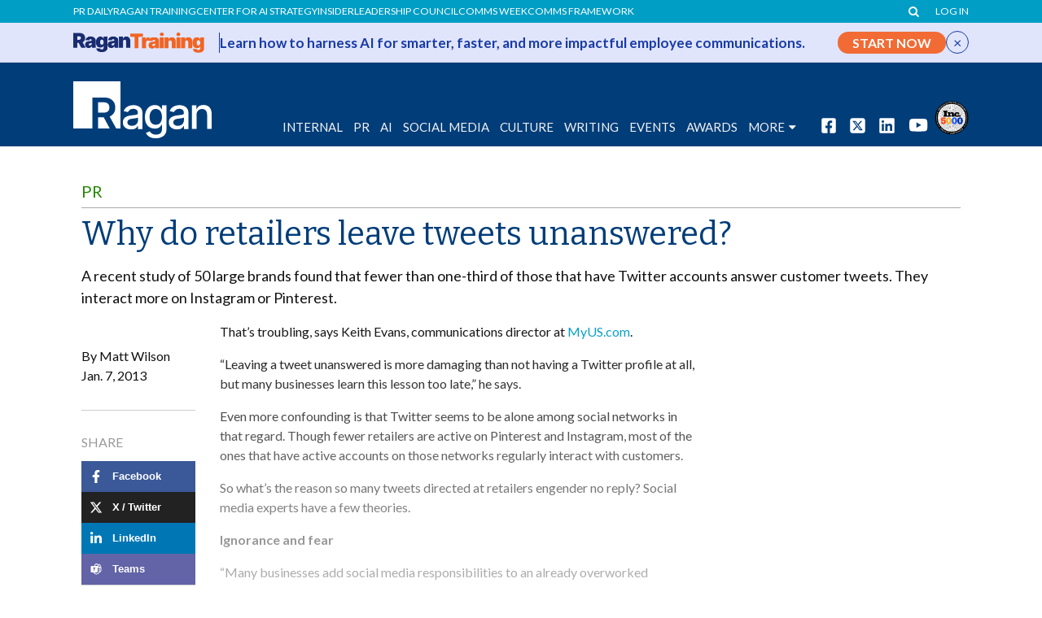

--- FILE ---
content_type: text/html; charset=UTF-8
request_url: https://www.ragan.com/why-do-retailers-leave-tweets-unanswered/
body_size: 22389
content:
<!DOCTYPE html>
<!--[if lt IE 7]>      <html class="no-js lt-ie9 lt-ie8 lt-ie7"> <![endif]-->
<!--[if IE 7]>         <html class="no-js lt-ie9 lt-ie8"> <![endif]-->
<!--[if IE 8]>         <html class="no-js lt-ie9"> <![endif]-->
<!--[if gt IE 8]><!-->
<html class="no-js"> <!--<![endif]-->

<head>
  <meta charset="utf-8">

<meta http-equiv="X-UA-Compatible" content="IE=edge,chrome=1">

<title>Why do retailers leave tweets unanswered? - Ragan Communications</title>

<meta name="viewport" content="width=device-width">

<!-- Favicon Support -->
<link rel="apple-touch-icon" sizes="180x180" href="/apple-touch-icon.png">
<link rel="icon" type="image/png" sizes="32x32" href="/favicon-32x32.png">
<link rel="icon" type="image/png" sizes="16x16" href="/favicon-16x16.png">
<!--<link rel="manifest" href="/site.webmanifest">-->
<!--<link rel="mask-icon" href="/safari-pinned-tab.svg" color="#5bbad5">-->
<meta name="msapplication-TileColor" content="#da532c">
<meta name="theme-color" content="#ffffff">
<script src="/wp-content/themes/ragan-theme/js/vendor/modernizr-2.6.1.min.js" ></script>
<script>
    // Used for templating in JS
    TEMPLATE_RELATIVE_URL = '/wp-content/themes/ragan-theme/';
    HOME_URL = 'https://www.ragan.com/';
    // Needed for AJAX, the fucntion helps prevent modification
    function getUserIP() {
        return '18.117.127.237';
    }
</script>


<link href="https://maxcdn.bootstrapcdn.com/font-awesome/4.7.0/css/font-awesome.min.css" rel="stylesheet" integrity="sha384-wvfXpqpZZVQGK6TAh5PVlGOfQNHSoD2xbE+QkPxCAFlNEevoEH3Sl0sibVcOQVnN" crossorigin="anonymous">
<link rel="stylesheet" href="https://olytics.omeda.com/olytics/css/v3/p/olytics.css" />
<script type="text/javascript">
// olytics 3.0
window.olytics||(window.olytics=[]),window.olytics.methods=["fire","confirm"],window.olytics.factory=function(i){return function(){var t=Array.prototype.slice.call(arguments);return t.unshift(i),window.olytics.push(t),window.olytics}};for(var i=0;i<window.olytics.methods.length;i++){var method=window.olytics.methods[i];window.olytics[method]=window.olytics.factory(method)}olytics.load=function(i){if(!document.getElementById("olyticsImport")){window.a=window.olytics;var t=document.createElement("script");t.async=!0,t.id="olyticsImport",t.type="text/javascript";var o="";void 0!==i&&void 0!==i.oid&&(o=i.oid),t.setAttribute("data-oid",o),t.src="https://olytics.omeda.com/olytics/js/v3/p/olytics.min.js",t.addEventListener("load",function(t){for(olytics.initialize({Olytics:i});window.a.length>0;){var o=window.a.shift(),s=o.shift();olytics[s]&&olytics[s].apply(olytics,o)}},!1);var s=document.getElementsByTagName("script")[0];s.parentNode.insertBefore(t,s)}},olytics.load({oid:"909d819498724d85b26e4d64a154eae9"});
</script> 
<script>
    
olytics.fire(
    {
    behaviorId: '3893D1345578A0C',
    category: 'article',
    tag: 'PR,Matt Wilson,2013-01-07,RINotMember'
  }
);
</script>
<script>
  // Custom fire olytics function resources
  function fireOlyticsContentName(ContentName) {
    //console.log(ContentName);
       
    olytics.fire(
      {
        behaviorId: '3893D1345578A0C',
        ContentName: ContentName.replace(/,/g, '')
      }
    );
  }
</script>


<!-- Google Tag Manager for https://www.ragan.com -->
<script>
    (function(w,d,s,l,i){w[l]=w[l]||[];w[l].push({'gtm.start':
    new Date().getTime(),event:'gtm.js'});var f=d.getElementsByTagName(s)[0],
    j=d.createElement(s),dl=l!='dataLayer'?'&l='+l:'';j.async=true;j.src=
    'https://www.googletagmanager.com/gtm.js?id='+i+dl;f.parentNode.insertBefore(j,f);
    })(window,document,'script','dataLayer','GTM-M5SSSC');
</script>
<!-- End Google Tag Manager -->

<!-- Global site tag (gtag.js) - Google Analytics -->
<script async src="https://www.googletagmanager.com/gtag/js?id=UA-232821-1"></script>
<script>
    window.dataLayer = window.dataLayer || [];
    function gtag() {
        dataLayer.push(arguments);
    }
    gtag('js', new Date());
    gtag('config', 'AW-676431204');
    gtag('config', 'UA-232821-1');
        gtag('config', 'G-6KW9PH0EG0');
    </script>
<!-- End GA code -->


<!-- Facebook Pixel Code -->
<script>
  !function(f,b,e,v,n,t,s)
  {if(f.fbq)return;n=f.fbq=function(){n.callMethod?
  n.callMethod.apply(n,arguments):n.queue.push(arguments)};
  if(!f._fbq)f._fbq=n;n.push=n;n.loaded=!0;n.version='2.0';
  n.queue=[];t=b.createElement(e);t.async=!0;
  t.src=v;s=b.getElementsByTagName(e)[0];
  s.parentNode.insertBefore(t,s)}(window, document,'script',
  'https://connect.facebook.net/en_US/fbevents.js');
  fbq('init', '481382469121336');
  fbq('track', 'PageView');
</script>
<noscript><img height="1" width="1" style="display:none"
  src="https://www.facebook.com/tr?id=481382469121336&ev=PageView&noscript=1"
/></noscript>
<!-- End Facebook Pixel Code -->
<meta name='robots' content='index, follow, max-image-preview:large, max-snippet:-1, max-video-preview:-1' />
	<style>img:is([sizes="auto" i], [sizes^="auto," i]) { contain-intrinsic-size: 3000px 1500px }</style>
	
	<!-- This site is optimized with the Yoast SEO plugin v26.8 - https://yoast.com/product/yoast-seo-wordpress/ -->
	<link rel="canonical" href="https://www.ragan.com/why-do-retailers-leave-tweets-unanswered/" />
	<meta property="og:locale" content="en_US" />
	<meta property="og:type" content="article" />
	<meta property="og:title" content="Why do retailers leave tweets unanswered? - Ragan Communications" />
	<meta property="og:description" content="A recent study of 50 large brands found that fewer than one-third of those that have Twitter accounts answer customer tweets. They interact more on Instagram or Pinterest. According to a study conducted by digital marketing firm Acquity Group, 45 out of 50 major retailers have active Twitter accounts. But they&#8217;re not as active as [&hellip;]" />
	<meta property="og:url" content="https://www.ragan.com/why-do-retailers-leave-tweets-unanswered/" />
	<meta property="og:site_name" content="Ragan Communications" />
	<meta property="article:publisher" content="https://www.facebook.com/pages/Ragan-Communications/189311215735" />
	<meta property="article:author" content="Matt Wilson" />
	<meta property="article:published_time" content="2013-01-07T06:07:00+00:00" />
	<meta property="article:modified_time" content="2018-06-25T22:45:18+00:00" />
	<meta property="og:image" content="https://www.ragan.com/wp-content/themes/ragan-theme/img/insider_600x350_lockdown.jpg" />
	<meta property="og:image:width" content="367" />
	<meta property="og:image:height" content="183" />
	<meta property="og:image:type" content="image/png" />
	<meta name="author" content="Ragan Staff" />
	<meta name="twitter:card" content="summary_large_image" />
	<meta name="twitter:creator" content="@RaganComms" />
	<meta name="twitter:site" content="@RaganComms" />
	<script type="application/ld+json" class="yoast-schema-graph">{"@context":"https://schema.org","@graph":{"1":{"@type":"WebPage","@id":"https://www.ragan.com/why-do-retailers-leave-tweets-unanswered/","url":"https://www.ragan.com/why-do-retailers-leave-tweets-unanswered/","name":"Why do retailers leave tweets unanswered? - Ragan Communications","isPartOf":{"@id":"https://www.ragan.com/#website"},"primaryImageOfPage":{"@id":"https://www.ragan.com/why-do-retailers-leave-tweets-unanswered/#primaryimage"},"image":{"@id":"https://www.ragan.com/why-do-retailers-leave-tweets-unanswered/#primaryimage"},"thumbnailUrl":"https://www.ragan.com/wp-content/themes/ragan-theme/img/insider_600x350_lockdown.jpg","datePublished":"2013-01-07T06:07:00+00:00","dateModified":"2018-06-25T22:45:18+00:00","breadcrumb":{"@id":"https://www.ragan.com/why-do-retailers-leave-tweets-unanswered/#breadcrumb"},"inLanguage":"en-US","potentialAction":[{"@type":"ReadAction","target":["https://www.ragan.com/why-do-retailers-leave-tweets-unanswered/"]}],"author":{"@type":"Person","name":"Matt Wilson"}},"2":{"@type":"ImageObject","inLanguage":"en-US","@id":"https://www.ragan.com/why-do-retailers-leave-tweets-unanswered/#primaryimage","url":"https://www.ragan.com/wp-content/themes/ragan-theme/img/insider_600x350_lockdown.jpg","contentUrl":"https://www.ragan.com/wp-content/themes/ragan-theme/img/insider_600x350_lockdown.jpg","width":367,"height":183},"3":{"@type":"BreadcrumbList","@id":"https://www.ragan.com/why-do-retailers-leave-tweets-unanswered/#breadcrumb","itemListElement":[{"@type":"ListItem","position":1,"name":"Home","item":"https://www.ragan.com/"},{"@type":"ListItem","position":2,"name":"Why do retailers leave tweets unanswered?"}]},"4":{"@type":"WebSite","@id":"https://www.ragan.com/#website","url":"https://www.ragan.com/","name":"Ragan Communications","description":"","publisher":{"@id":"https://www.ragan.com/#organization"},"potentialAction":[{"@type":"SearchAction","target":{"@type":"EntryPoint","urlTemplate":"https://www.ragan.com/?s={search_term_string}"},"query-input":{"@type":"PropertyValueSpecification","valueRequired":true,"valueName":"search_term_string"}}],"inLanguage":"en-US"},"5":{"@type":"Organization","@id":"https://www.ragan.com/#organization","name":"Ragan Communications","url":"https://www.ragan.com/","logo":{"@type":"ImageObject","inLanguage":"en-US","@id":"https://www.ragan.com/#/schema/logo/image/","url":"https://www.ragan.com/wp-content/uploads/2025/10/ragan_logo.png","contentUrl":"https://www.ragan.com/wp-content/uploads/2025/10/ragan_logo.png","width":600,"height":248,"caption":"Ragan Communications"},"image":{"@id":"https://www.ragan.com/#/schema/logo/image/"},"sameAs":["https://www.facebook.com/pages/Ragan-Communications/189311215735","https://x.com/RaganComms","https://www.instagram.com/ragan_comms/","https://www.youtube.com/@ragancommunications","https://www.linkedin.com/company/ragan-communications"]},"6":{"@type":"Person","@id":"https://www.ragan.com/#/schema/person/image/c643920dc62d45c646f6670b293cff95","name":"Ragan Staff","url":"https://www.ragan.com/author/ragan-staff/"},"7":{"@type":"NewsArticle","@id":"https://www.ragan.com/why-do-retailers-leave-tweets-unanswered/#article","headline":"Why do retailers leave tweets unanswered?","description":"A recent study of 50 large brands found that fewer than one-third of those that have Twitter accounts answer customer tweets. They interact more on Instagram or Pinterest. According to a study conducted by digital marketing firm Acquity Group, 45 out of 50 major retailers have active Twitter accounts. But they&#8217;re not as active as [&hellip;]","mainEntityOfPage":{"@type":"WebPage","@id":"https://www.ragan.com/why-do-retailers-leave-tweets-unanswered/"},"url":"https://www.ragan.com/why-do-retailers-leave-tweets-unanswered/","datePublished":"2013-01-07T06:07:00-06:00","dateModified":"2018-06-25T17:45:18-05:00","author":{"@type":"Person","name":"Matt Wilson"},"publisher":{"@type":"Organization","name":"Ragan Communications","url":"https://www.ragan.com","logo":{"@type":"ImageObject","url":"https://www.ragan.com/wp-content/uploads/2025/10/ragan_logo.png","width":600,"height":248}},"image":{"@type":"ImageObject","url":"https://www.ragan.com/wp-content/uploads/2017/05/ragan-default.png","@id":"https://www.ragan.com/wp-content/uploads/2017/05/ragan-default.png#image","width":367,"height":183},"articleSection":"PR","keywords":[],"wordCount":826,"articleBody":"A recent study of 50 large brands found that fewer than one-third of those that have Twitter accounts answer customer tweets. They interact more on Instagram or Pinterest.\n\nAccording to a study conducted by digital marketing firm Acquity Group, 45 out of 50 major retailers have active Twitter accounts. But they're not as active as they could be. Only 29 percent of those retailers that have Twitter accounts actually respond to customer questions and complaints. That's troubling, says Keith Evans, communications director at MyUS.com.  \"Leaving a tweet unanswered is more damaging than not having a Twitter profile at all, but many businesses learn this lesson too late,\" he says.  Even more confounding is that Twitter seems to be alone among social networks in that regard. Though fewer retailers are active on Pinterest and Instagram, most of the ones that have active accounts on those networks regularly interact with customers.  So what's the reason so many tweets directed at retailers engender no reply? Social media experts have a few theories.  Ignorance and fear  \"Many businesses add social media responsibilities to an already overworked marketer, or they hire an intern or entry-level person to take it on,\" says SEO consultant Jen Phillips April. \"They don't set clear expectations and benchmarks for success, because they don't understand the way a tool like Twitter is used.\"  Shari Spiewak, account executive at PR firm Breaking Limits, says that many people working for big brands view Twitter as simply perfunctory.  \"They launch it uninformed of how to use the account effectively,\" she says. \"Any client who tells me they want to create a Twitter account to have a presence on Twitter, I counsel that they have to go into it with the right intentions. They have to be ready to use it as a social dialogue tool on a daily basis, and they have to be in it for the long term.\"  For other big companies, the demotivating factor is fear, according to Taylor Aldredge, ambassador of buzz at Grasshopper.  \"We have numerous examples from KitchenAid, American Apparel, Kenneth Cole, and others where they screwed up on Twitter and got a public backlash,\" he says. \"Stakes are higher, and it's made brands wary of getting involved on the medium.\"  Lots of companies still subscribe to the idea that they can ignore complaints and make them go away, Spiewak says.  Or, as Lou Cimaglia, PR director at Grow Socially points out, Twitter users could hijack a campaign as people did with a Starbucks hashtag campaign over the holidays.  \"Consumers feel empowered on that particular social network,\" Cimaglia says. \"Today, the customer service desk is a 140-character conversation.\"  Why Twitter is different  On networks such as Instagram or Pinterest, where photos are the dominant mode of communication, the stakes just aren't as high.  \"When people want to complain or get quick answers, they'll go to Twitter and tweet, not to Instagram or Pinterest,\" says Andria Trivisonno, co-founder of retail recommendation site Spent.  Aldredge adds that Twitter is more of a place for people to look for news and recommendations. Complaints matter more there.  \"People watch what happens on Twitter way more than they watch what happens on Instagram or Pinterest,\" he says. \"Those tools are for visual discovery. You can't really mess too much up on those platforms.\"  Advice for brands  Twitter, with its empowered users, may be more intimidating than other social networks, but it's also arguably more important.  \"A Twitter account is an official corporate channel of communication,\" Cimaglia says. \"It is a reflection of the brand. Imagine having a half-finished website up and running. It is unthinkable for a large company.\"  Big brands should view Twitter just as they do customer call centers, says Brian Chandler, president of Commonwealth Public Relations. One person staffing a Twitter account just isn't adequate.  \"In most cases, social media for retail companies should be considered a customer service communication tool, especially since a phone call is a one-to-one conversation, but social media creates a one-to-many conversation that everyone sees,\" he says.  Training is key, too, says David Murdico, executive creative director at Supercool Creative.  \"For brands to feel comfortable putting themselves out there, they have to have people manning the account that are trained not only in answering product and service questions, but also trained in how Twitter works, damage control, [and] how to deal with haters, trolls, cyber-bullies, and people with legitimate complaints without having to run to their superiors every five minutes with questions,\" he says.  If a brand is just completely averse to using Twitter for customer service, it ought to say so, according to Stephanie Dressler, director at Dukas Public Relations.  \"If a retailer does not plan to engage followers on Twitter, a simple tagline in the descriptor explaining that the handle is meant to be a news channel and used for outward communications only could solve the problem,\" she says. \"Including a customer service phone number or email address would also be useful.\"","inLanguage":"en-US","isAccessibleForFree":"False","hasPart":{"@type":"WebPageElement","isAccessibleForFree":"False"}}}}</script>
	<!-- / Yoast SEO plugin. -->


<link rel='dns-prefetch' href='//www.googletagservices.com' />
<link rel='dns-prefetch' href='//maxcdn.bootstrapcdn.com' />
<link rel="alternate" type="application/rss+xml" title="Ragan Communications &raquo; Feed" href="https://www.ragan.com/feed/" />
<link rel="alternate" type="application/rss+xml" title="Ragan Communications &raquo; Comments Feed" href="https://www.ragan.com/comments/feed/" />
<link rel="alternate" type="application/rss+xml" title="Ragan Communications &raquo; Why do retailers leave tweets unanswered? Comments Feed" href="https://www.ragan.com/why-do-retailers-leave-tweets-unanswered/feed/" />
<link rel='stylesheet' id='wp-block-library-css' href='https://www.ragan.com/wp-includes/css/dist/block-library/style.min.css?ver=6.8.3' type='text/css' media='all' />
<style id='classic-theme-styles-inline-css' type='text/css'>
/*! This file is auto-generated */
.wp-block-button__link{color:#fff;background-color:#32373c;border-radius:9999px;box-shadow:none;text-decoration:none;padding:calc(.667em + 2px) calc(1.333em + 2px);font-size:1.125em}.wp-block-file__button{background:#32373c;color:#fff;text-decoration:none}
</style>
<style id='co-authors-plus-coauthors-style-inline-css' type='text/css'>
.wp-block-co-authors-plus-coauthors.is-layout-flow [class*=wp-block-co-authors-plus]{display:inline}

</style>
<style id='co-authors-plus-avatar-style-inline-css' type='text/css'>
.wp-block-co-authors-plus-avatar :where(img){height:auto;max-width:100%;vertical-align:bottom}.wp-block-co-authors-plus-coauthors.is-layout-flow .wp-block-co-authors-plus-avatar :where(img){vertical-align:middle}.wp-block-co-authors-plus-avatar:is(.alignleft,.alignright){display:table}.wp-block-co-authors-plus-avatar.aligncenter{display:table;margin-inline:auto}

</style>
<style id='co-authors-plus-image-style-inline-css' type='text/css'>
.wp-block-co-authors-plus-image{margin-bottom:0}.wp-block-co-authors-plus-image :where(img){height:auto;max-width:100%;vertical-align:bottom}.wp-block-co-authors-plus-coauthors.is-layout-flow .wp-block-co-authors-plus-image :where(img){vertical-align:middle}.wp-block-co-authors-plus-image:is(.alignfull,.alignwide) :where(img){width:100%}.wp-block-co-authors-plus-image:is(.alignleft,.alignright){display:table}.wp-block-co-authors-plus-image.aligncenter{display:table;margin-inline:auto}

</style>
<style id='global-styles-inline-css' type='text/css'>
:root{--wp--preset--aspect-ratio--square: 1;--wp--preset--aspect-ratio--4-3: 4/3;--wp--preset--aspect-ratio--3-4: 3/4;--wp--preset--aspect-ratio--3-2: 3/2;--wp--preset--aspect-ratio--2-3: 2/3;--wp--preset--aspect-ratio--16-9: 16/9;--wp--preset--aspect-ratio--9-16: 9/16;--wp--preset--color--black: #000000;--wp--preset--color--cyan-bluish-gray: #abb8c3;--wp--preset--color--white: #ffffff;--wp--preset--color--pale-pink: #f78da7;--wp--preset--color--vivid-red: #cf2e2e;--wp--preset--color--luminous-vivid-orange: #ff6900;--wp--preset--color--luminous-vivid-amber: #fcb900;--wp--preset--color--light-green-cyan: #7bdcb5;--wp--preset--color--vivid-green-cyan: #00d084;--wp--preset--color--pale-cyan-blue: #8ed1fc;--wp--preset--color--vivid-cyan-blue: #0693e3;--wp--preset--color--vivid-purple: #9b51e0;--wp--preset--gradient--vivid-cyan-blue-to-vivid-purple: linear-gradient(135deg,rgba(6,147,227,1) 0%,rgb(155,81,224) 100%);--wp--preset--gradient--light-green-cyan-to-vivid-green-cyan: linear-gradient(135deg,rgb(122,220,180) 0%,rgb(0,208,130) 100%);--wp--preset--gradient--luminous-vivid-amber-to-luminous-vivid-orange: linear-gradient(135deg,rgba(252,185,0,1) 0%,rgba(255,105,0,1) 100%);--wp--preset--gradient--luminous-vivid-orange-to-vivid-red: linear-gradient(135deg,rgba(255,105,0,1) 0%,rgb(207,46,46) 100%);--wp--preset--gradient--very-light-gray-to-cyan-bluish-gray: linear-gradient(135deg,rgb(238,238,238) 0%,rgb(169,184,195) 100%);--wp--preset--gradient--cool-to-warm-spectrum: linear-gradient(135deg,rgb(74,234,220) 0%,rgb(151,120,209) 20%,rgb(207,42,186) 40%,rgb(238,44,130) 60%,rgb(251,105,98) 80%,rgb(254,248,76) 100%);--wp--preset--gradient--blush-light-purple: linear-gradient(135deg,rgb(255,206,236) 0%,rgb(152,150,240) 100%);--wp--preset--gradient--blush-bordeaux: linear-gradient(135deg,rgb(254,205,165) 0%,rgb(254,45,45) 50%,rgb(107,0,62) 100%);--wp--preset--gradient--luminous-dusk: linear-gradient(135deg,rgb(255,203,112) 0%,rgb(199,81,192) 50%,rgb(65,88,208) 100%);--wp--preset--gradient--pale-ocean: linear-gradient(135deg,rgb(255,245,203) 0%,rgb(182,227,212) 50%,rgb(51,167,181) 100%);--wp--preset--gradient--electric-grass: linear-gradient(135deg,rgb(202,248,128) 0%,rgb(113,206,126) 100%);--wp--preset--gradient--midnight: linear-gradient(135deg,rgb(2,3,129) 0%,rgb(40,116,252) 100%);--wp--preset--font-size--small: 13px;--wp--preset--font-size--medium: 20px;--wp--preset--font-size--large: 36px;--wp--preset--font-size--x-large: 42px;--wp--preset--spacing--20: 0.44rem;--wp--preset--spacing--30: 0.67rem;--wp--preset--spacing--40: 1rem;--wp--preset--spacing--50: 1.5rem;--wp--preset--spacing--60: 2.25rem;--wp--preset--spacing--70: 3.38rem;--wp--preset--spacing--80: 5.06rem;--wp--preset--shadow--natural: 6px 6px 9px rgba(0, 0, 0, 0.2);--wp--preset--shadow--deep: 12px 12px 50px rgba(0, 0, 0, 0.4);--wp--preset--shadow--sharp: 6px 6px 0px rgba(0, 0, 0, 0.2);--wp--preset--shadow--outlined: 6px 6px 0px -3px rgba(255, 255, 255, 1), 6px 6px rgba(0, 0, 0, 1);--wp--preset--shadow--crisp: 6px 6px 0px rgba(0, 0, 0, 1);}:where(.is-layout-flex){gap: 0.5em;}:where(.is-layout-grid){gap: 0.5em;}body .is-layout-flex{display: flex;}.is-layout-flex{flex-wrap: wrap;align-items: center;}.is-layout-flex > :is(*, div){margin: 0;}body .is-layout-grid{display: grid;}.is-layout-grid > :is(*, div){margin: 0;}:where(.wp-block-columns.is-layout-flex){gap: 2em;}:where(.wp-block-columns.is-layout-grid){gap: 2em;}:where(.wp-block-post-template.is-layout-flex){gap: 1.25em;}:where(.wp-block-post-template.is-layout-grid){gap: 1.25em;}.has-black-color{color: var(--wp--preset--color--black) !important;}.has-cyan-bluish-gray-color{color: var(--wp--preset--color--cyan-bluish-gray) !important;}.has-white-color{color: var(--wp--preset--color--white) !important;}.has-pale-pink-color{color: var(--wp--preset--color--pale-pink) !important;}.has-vivid-red-color{color: var(--wp--preset--color--vivid-red) !important;}.has-luminous-vivid-orange-color{color: var(--wp--preset--color--luminous-vivid-orange) !important;}.has-luminous-vivid-amber-color{color: var(--wp--preset--color--luminous-vivid-amber) !important;}.has-light-green-cyan-color{color: var(--wp--preset--color--light-green-cyan) !important;}.has-vivid-green-cyan-color{color: var(--wp--preset--color--vivid-green-cyan) !important;}.has-pale-cyan-blue-color{color: var(--wp--preset--color--pale-cyan-blue) !important;}.has-vivid-cyan-blue-color{color: var(--wp--preset--color--vivid-cyan-blue) !important;}.has-vivid-purple-color{color: var(--wp--preset--color--vivid-purple) !important;}.has-black-background-color{background-color: var(--wp--preset--color--black) !important;}.has-cyan-bluish-gray-background-color{background-color: var(--wp--preset--color--cyan-bluish-gray) !important;}.has-white-background-color{background-color: var(--wp--preset--color--white) !important;}.has-pale-pink-background-color{background-color: var(--wp--preset--color--pale-pink) !important;}.has-vivid-red-background-color{background-color: var(--wp--preset--color--vivid-red) !important;}.has-luminous-vivid-orange-background-color{background-color: var(--wp--preset--color--luminous-vivid-orange) !important;}.has-luminous-vivid-amber-background-color{background-color: var(--wp--preset--color--luminous-vivid-amber) !important;}.has-light-green-cyan-background-color{background-color: var(--wp--preset--color--light-green-cyan) !important;}.has-vivid-green-cyan-background-color{background-color: var(--wp--preset--color--vivid-green-cyan) !important;}.has-pale-cyan-blue-background-color{background-color: var(--wp--preset--color--pale-cyan-blue) !important;}.has-vivid-cyan-blue-background-color{background-color: var(--wp--preset--color--vivid-cyan-blue) !important;}.has-vivid-purple-background-color{background-color: var(--wp--preset--color--vivid-purple) !important;}.has-black-border-color{border-color: var(--wp--preset--color--black) !important;}.has-cyan-bluish-gray-border-color{border-color: var(--wp--preset--color--cyan-bluish-gray) !important;}.has-white-border-color{border-color: var(--wp--preset--color--white) !important;}.has-pale-pink-border-color{border-color: var(--wp--preset--color--pale-pink) !important;}.has-vivid-red-border-color{border-color: var(--wp--preset--color--vivid-red) !important;}.has-luminous-vivid-orange-border-color{border-color: var(--wp--preset--color--luminous-vivid-orange) !important;}.has-luminous-vivid-amber-border-color{border-color: var(--wp--preset--color--luminous-vivid-amber) !important;}.has-light-green-cyan-border-color{border-color: var(--wp--preset--color--light-green-cyan) !important;}.has-vivid-green-cyan-border-color{border-color: var(--wp--preset--color--vivid-green-cyan) !important;}.has-pale-cyan-blue-border-color{border-color: var(--wp--preset--color--pale-cyan-blue) !important;}.has-vivid-cyan-blue-border-color{border-color: var(--wp--preset--color--vivid-cyan-blue) !important;}.has-vivid-purple-border-color{border-color: var(--wp--preset--color--vivid-purple) !important;}.has-vivid-cyan-blue-to-vivid-purple-gradient-background{background: var(--wp--preset--gradient--vivid-cyan-blue-to-vivid-purple) !important;}.has-light-green-cyan-to-vivid-green-cyan-gradient-background{background: var(--wp--preset--gradient--light-green-cyan-to-vivid-green-cyan) !important;}.has-luminous-vivid-amber-to-luminous-vivid-orange-gradient-background{background: var(--wp--preset--gradient--luminous-vivid-amber-to-luminous-vivid-orange) !important;}.has-luminous-vivid-orange-to-vivid-red-gradient-background{background: var(--wp--preset--gradient--luminous-vivid-orange-to-vivid-red) !important;}.has-very-light-gray-to-cyan-bluish-gray-gradient-background{background: var(--wp--preset--gradient--very-light-gray-to-cyan-bluish-gray) !important;}.has-cool-to-warm-spectrum-gradient-background{background: var(--wp--preset--gradient--cool-to-warm-spectrum) !important;}.has-blush-light-purple-gradient-background{background: var(--wp--preset--gradient--blush-light-purple) !important;}.has-blush-bordeaux-gradient-background{background: var(--wp--preset--gradient--blush-bordeaux) !important;}.has-luminous-dusk-gradient-background{background: var(--wp--preset--gradient--luminous-dusk) !important;}.has-pale-ocean-gradient-background{background: var(--wp--preset--gradient--pale-ocean) !important;}.has-electric-grass-gradient-background{background: var(--wp--preset--gradient--electric-grass) !important;}.has-midnight-gradient-background{background: var(--wp--preset--gradient--midnight) !important;}.has-small-font-size{font-size: var(--wp--preset--font-size--small) !important;}.has-medium-font-size{font-size: var(--wp--preset--font-size--medium) !important;}.has-large-font-size{font-size: var(--wp--preset--font-size--large) !important;}.has-x-large-font-size{font-size: var(--wp--preset--font-size--x-large) !important;}
:where(.wp-block-post-template.is-layout-flex){gap: 1.25em;}:where(.wp-block-post-template.is-layout-grid){gap: 1.25em;}
:where(.wp-block-columns.is-layout-flex){gap: 2em;}:where(.wp-block-columns.is-layout-grid){gap: 2em;}
:root :where(.wp-block-pullquote){font-size: 1.5em;line-height: 1.6;}
</style>
<link rel='stylesheet' id='auth0-widget-css' href='https://www.ragan.com/wp-content/plugins/auth0/assets/css/main.css?ver=4.6.2' type='text/css' media='all' />
<link rel='stylesheet' id='contact-form-7-css' href='https://www.ragan.com/wp-content/plugins/contact-form-7/includes/css/styles.css?ver=6.1.4' type='text/css' media='all' />
<link rel='stylesheet' id='omeda-users-css' href='https://www.ragan.com/wp-content/plugins/omeda-users/public/css/omeda-users-public.css?ver=1.0.1' type='text/css' media='all' />
<link rel='stylesheet' id='omeda-users-bootstrapmodal-css' href='https://www.ragan.com/wp-content/plugins/omeda-users/public/css/bootstrap.min.css?ver=1.0.1' type='text/css' media='all' />
<link rel='stylesheet' id='ragan_ads_style-css' href='https://www.ragan.com/wp-content/plugins/ragan-ads/css/ads.css?ver=20240412v2' type='text/css' media='all' />
<link rel='stylesheet' id='ezine_subscribe-css' href='https://www.ragan.com/wp-content/plugins/ragan-ezine-ajax-subscribe/css/ezinesubscribe.css?ver=20200402' type='text/css' media='all' />
<link rel='stylesheet' id='ragan-organizations-css' href='https://www.ragan.com/wp-content/plugins/ragan-organizations/public/css/ragan-organizations-public-compiled.css?ver=1.1.4' type='text/css' media='all' />
<link rel='stylesheet' id='ragan-press-releases-css' href='https://www.ragan.com/wp-content/plugins/ragan-press-releases/public/css/ragan-press-releases-public.css?ver=1.0.1' type='text/css' media='all' />
<link rel='stylesheet' id='ragan-share-css' href='https://www.ragan.com/wp-content/plugins/ragan-share/public/css/ragan.css?ver=3.1.26' type='text/css' media='all' />
<link rel='stylesheet' id='ragan-talent-hub-css' href='https://www.ragan.com/wp-content/plugins/ragan-talent-hub/public/css/ragan-talent-hub-public.css?ver=1.0.2' type='text/css' media='all' />
<link rel='stylesheet' id='ragan-ticker-ad-css' href='https://www.ragan.com/wp-content/plugins/ragan-ticker-ad/assets/css/ragan-ticker-ad.css?ver=1.0.4' type='text/css' media='all' />
<link rel='stylesheet' id='ragan-theme-styles-css' href='https://www.ragan.com/wp-content/themes/ragan-theme/style.css?ver=2025.11.10.1' type='text/css' media='all' />
<script type="text/javascript" src="https://www.ragan.com/wp-includes/js/jquery/jquery.min.js?ver=3.7.1" id="jquery-core-js"></script>
<script type="text/javascript" src="https://www.ragan.com/wp-includes/js/jquery/jquery-migrate.min.js?ver=3.4.1" id="jquery-migrate-js"></script>
<script type="text/javascript" src="https://www.googletagservices.com/tag/js/gpt.js?ver=6.8.3&#039; async=&#039;async" id="ragan_ads_dfp_script_main-js"></script>
<script type="text/javascript" src="https://www.ragan.com/wp-content/plugins/ragan-ads/js/ragancom_ads.js?ver=ver-1.37" id="ragan_ads_dfp_script-js"></script>
<script type="text/javascript" src="https://www.ragan.com/wp-content/plugins/ragan-organizations/public/js/ragan-organizations-public.js?ver=1.1.4" id="ragan-organizations-js"></script>
<script type="text/javascript" src="https://www.ragan.com/wp-content/plugins/ragan-press-releases/public/js/ragan-press-releases-public.js?ver=1.0.1" id="ragan-press-releases-js"></script>
<script type="text/javascript" src="https://www.ragan.com/wp-content/plugins/ragan-products/post_types/../js/ragan_product_cart.js?ver=1.5" id="ragan_products_cart_script-js"></script>
<link rel="https://api.w.org/" href="https://www.ragan.com/wp-json/" /><link rel="alternate" title="JSON" type="application/json" href="https://www.ragan.com/wp-json/wp/v2/posts/46027" /><link rel="EditURI" type="application/rsd+xml" title="RSD" href="https://www.ragan.com/xmlrpc.php?rsd" />
<link rel='shortlink' href='https://www.ragan.com/?p=46027' />
<link rel="alternate" title="oEmbed (JSON)" type="application/json+oembed" href="https://www.ragan.com/wp-json/oembed/1.0/embed?url=https%3A%2F%2Fwww.ragan.com%2Fwhy-do-retailers-leave-tweets-unanswered%2F" />
<link rel="alternate" title="oEmbed (XML)" type="text/xml+oembed" href="https://www.ragan.com/wp-json/oembed/1.0/embed?url=https%3A%2F%2Fwww.ragan.com%2Fwhy-do-retailers-leave-tweets-unanswered%2F&#038;format=xml" />
		<style type="text/css" id="wp-custom-css">
			/* Fall Event Bonus Event Landing Page. The code below is just changing the input field color to all gray  */
body.page-id-263795 #site-container .container #NumberofEmployees, body.page-id-263795 #site-container .container #CompanyType, body.page-id-263795 #site-container .container #JobFunction, body.page-id-263795 #site-container .container #AudienceType{
	color: gray !important;
}

/* Ragan's Download Digest Spring 2021 Landing Page. This code is to replace original class styledFormContainer with new styles below. This is to avoid display none so the thank you/error message will appear after user submits form*/
.page-id-288160 .form .styledFormContainer2 {
	float: initial;
	max-width: 600px;
	border: 20px solid #CCC;
	margin-top: 40px;
	padding: 20px;
}		</style>
		    <script type="text/javascript"> adroll_adv_id = "FGCQTRB3RVFRNLGY3MV62O"; adroll_pix_id = "OOHB7YSSJ5HPRACDGLCN4B"; adroll_version = "2.0";  (function(w, d, e, o, a) { w.__adroll_loaded = true; w.adroll = w.adroll || []; w.adroll.f = [ 'setProperties', 'identify', 'track', 'identify_email', 'get_cookie' ]; var roundtripUrl = "https://s.adroll.com/j/" + adroll_adv_id + "/roundtrip.js"; for (a = 0; a < w.adroll.f.length; a++) { w.adroll[w.adroll.f[a]] = w.adroll[w.adroll.f[a]] || (function(n) { return function() { w.adroll.push([ n, arguments ]) } })(w.adroll.f[a]) }  e = d.createElement('script'); o = d.getElementsByTagName('script')[0]; e.async = 1; e.src = roundtripUrl; o.parentNode.insertBefore(e, o); })(window, document); adroll.track("pageView"); </script> 
</head>

<body class="wp-singular post-template-default single single-post postid-46027 single-format-standard wp-theme-ragan-theme">

  <!-- Google Tag Manager (noscript) -->
  <noscript><iframe src="https://www.googletagmanager.com/ns.html?id=GTM-M5SSSC" height="0" width="0" style="display:none;visibility:hidden"></iframe></noscript>
  <!-- End Google Tag Manager (noscript) -->

  <!--[if lt IE 7]>
        <p class="chromeframe">You are using an outdated browser. <a href="http://browsehappy.com/">Upgrade your browser today</a> or <a href="http://www.google.com/chromeframe/?redirect=true">install Google Chrome Frame</a> to better experience this site.</p>
        <![endif]-->

  <div id="site-container"> <!-- ENDS in footer -->

    <!-- START header -->
    <header id="header">
      <div class="toplinks">
        <div class="container">
          <div class="sitenav"> <!-- left top nav -->
            <ul id="top-links" class=""><li>
<a title="Ragan&#8217;s PR Daily" href="https://www.prdaily.com" class="title" target="_blank" >PR Daily</a>
</li><li>
<a title="Ragan&#8217;s Ragan Training Video and Tutorial Library" href="http://ragantraining.com/" class="title" target="_blank" >Ragan Training</a>
</li><li>
<a href="https://www.ragan.com/center-for-ai-strategy/" class="title" >Center for AI Strategy</a>
</li><li>
<a href="https://www.ragan.com/ragan-insider/" class="title" >Insider</a>
</li><li>
<a href="https://commscouncil.ragan.com/" class="title" >Leadership Council</a>
</li><li>
<a href="https://www.Commsweek.com" class="title" target="_blank" >Comms Week</a>
</li><li>
<a href="https://www.ragan.com/framework/" class="title" >Comms Framework</a>
</li></ul>          </div>
          <div class="utility"> <!-- right top nav -->
            <ul id="top-menu" class=""><li class="search-form hidden-sm-down">
    <div class="searchFormContainer">
    <a href="#" id="search"><i class="fa fa-search"> </i></a>
    <div class="searchFormContainerInner">
     <form action="https://www.ragan.com" method="get" id="utility-search" style="display: none;">
        <input value="" name="s" class="search-input" placeholder="Search" type="text">
        <input value="&#xf002;" class="search-submit" type="submit">
      </form>
    </div></li><li class="login-nav"><a href="https://www.ragan.com/wp-login.php?redirect_to=https%3A%2F%2Fwww.ragan.com%2Fwhy-do-retailers-leave-tweets-unanswered%2F" class="">Log&nbsp;In</a></li></ul>          </div>
        </div>
      </div>
      <div class="header">
        <div class="container">
          <a href="https://www.ragan.com" class="raganMainLogo">
                                      <img src="https://www.ragan.com/wp-content/themes/ragan-theme/img/ragan_logo_white.svg" class="raganMainLogo" alt="Ragan Communications Logo" style="margin-bottom:5px; max-width:170px; padding-bottom:5px;" />
                      </a>
          <!--id="div-gpt-ad-1527715465573-9" class="calendar_header_link" -->
          <div style="display:none;height:30px; width:195px; float: right;">
            <script>
              //googletag.cmd.push(function() { googletag.display('div-gpt-ad-1527715465573-9'); });
            </script>
          </div>

          <nav>
            <a href="#" id="main-nav-button"><i class="fa fa-bars"> </i></a>
            <ul id="main-nav" class="">    <li id="mobile-utility-search">
    <div class="searchFormContainer">
    <div class="searchFormContainerInner">
     <form action="https://www.ragan.com" method="get">
        <input value="" name="s" class="search-input" placeholder="Search" type="text">
        <input value="&#xf002;" class="search-submit" type="submit">
      </form>
    </div></li><li class="login-nav"><a href="https://www.ragan.com/wp-login.php?redirect_to=https%3A%2F%2Fwww.ragan.com%2Fwhy-do-retailers-leave-tweets-unanswered%2F" class="">Log&nbsp;In</a></li><li class="navinternal">
<a href="https://www.ragan.com/category/internal-communications/" class="title" >Internal</a>
</li><li class="navpr">
<a href="https://www.ragan.com/category/pr/" class="title" >PR</a>
</li><li>
<a href="https://www.ragan.com/category/ai-and-automation/" class="title" >AI</a>
</li><li class="navsocialmedia">
<a href="https://www.ragan.com/category/social-media/" class="title" >Social Media</a>
</li><li class="navdei">
<a href="https://www.ragan.com/category/culture/" class="title" >Culture</a>
</li><li class="navwritingediting">
<a href="https://www.ragan.com/category/writing-editing/" class="title" >Writing</a>
</li><li class="navevents">
<a href="https://www.ragan.com/events/" class="title" >EVENTS</a>
</li><li class="navawards">
<a href="/awards" class="title" >AWARDS</a>
</li><li class="mainNavMoreLink">
<a href="#" class="title" >More</a>
<ul class="sub-menu"><li class="footer-link-title mainNavMoreLink"><a href="https://www.ragan.com/?page_id=20" class="title">Contact Us</a></li><li class="footer-link-title mainNavMoreLink"><a href="https://www.ragan.com/talenthub/" class="title">Job Board</a></li><li class="footer-link-title mainNavMoreLink"><a href="https://www.ragan.com/faq/" class="title">Frequently Asked Questions</a></li><li class="footer-link-title mainNavMoreLink"><a href="https://www.ragan.com/ri-old/" class="title">Ragan Insider Old</a></li><li class="footer-link-title mainNavMoreLink"><a href="https://www.ragan.com/site-map/" class="title">Site Map</a></li><li class="footer-link-title mainNavMoreLink"><a href="https://www.ragan.com/privacy-policy/" class="title">Privacy Policy</a></li><li class="footer-link-title mainNavMoreLink"><a href="/store/" class="title">Store</a></li></ul>
</li><li class="social-media social-media-first"><a href="http://www.facebook.com/pages/Ragan-Communications/189311215735" target="_blank"><svg xmlns="http://www.w3.org/2000/svg" height="1em" fill="currentColor" style="width: 1em;height: 1em;vertical-align: -.125em;" viewBox="0 0 448 512"><!--! Font Awesome Free 6.4.2 by @fontawesome - https://fontawesome.com License - https://fontawesome.com/license (Commercial License) Copyright 2023 Fonticons, Inc. --><path d="M400 32H48A48 48 0 0 0 0 80v352a48 48 0 0 0 48 48h137.25V327.69h-63V256h63v-54.64c0-62.15 37-96.48 93.67-96.48 27.14 0 55.52 4.84 55.52 4.84v61h-31.27c-30.81 0-40.42 19.12-40.42 38.73V256h68.78l-11 71.69h-57.78V480H400a48 48 0 0 0 48-48V80a48 48 0 0 0-48-48z"/></svg> <span>Facebook</span></a></li><li class="social-media"><a href="https://twitter.com/RaganComms" target="_blank"><svg xmlns="http://www.w3.org/2000/svg" height="1em" fill="currentColor" style="width: 1em;height: 1em;vertical-align: -.125em;" viewBox="0 0 448 512"><!--! Font Awesome Free 6.4.2 by @fontawesome - https://fontawesome.com License - https://fontawesome.com/license (Commercial License) Copyright 2023 Fonticons, Inc. --><path d="M64 32C28.7 32 0 60.7 0 96V416c0 35.3 28.7 64 64 64H384c35.3 0 64-28.7 64-64V96c0-35.3-28.7-64-64-64H64zm297.1 84L257.3 234.6 379.4 396H283.8L209 298.1 123.3 396H75.8l111-126.9L69.7 116h98l67.7 89.5L313.6 116h47.5zM323.3 367.6L153.4 142.9H125.1L296.9 367.6h26.3z"/></svg> <span>X/Twitter</span></a></li><li class="social-media"><a href="https://www.linkedin.com/groups/3861941/" target="_blank"><svg xmlns="http://www.w3.org/2000/svg" height="1em" fill="currentColor" style="width: 1em;height: 1em;vertical-align: -.125em;" viewBox="0 0 448 512"><!--! Font Awesome Free 6.4.2 by @fontawesome - https://fontawesome.com License - https://fontawesome.com/license (Commercial License) Copyright 2023 Fonticons, Inc. --><path d="M416 32H31.9C14.3 32 0 46.5 0 64.3v383.4C0 465.5 14.3 480 31.9 480H416c17.6 0 32-14.5 32-32.3V64.3c0-17.8-14.4-32.3-32-32.3zM135.4 416H69V202.2h66.5V416zm-33.2-243c-21.3 0-38.5-17.3-38.5-38.5S80.9 96 102.2 96c21.2 0 38.5 17.3 38.5 38.5 0 21.3-17.2 38.5-38.5 38.5zm282.1 243h-66.4V312c0-24.8-.5-56.7-34.5-56.7-34.6 0-39.9 27-39.9 54.9V416h-66.4V202.2h63.7v29.2h.9c8.9-16.8 30.6-34.5 62.9-34.5 67.2 0 79.7 44.3 79.7 101.9V416z"/></svg> <span>LinkedIn</span></a></li><li class="social-media"><a href="https://www.youtube.com/@ragancommunications" target="_blank"><svg xmlns="http://www.w3.org/2000/svg" height="1em" fill="currentColor" style="width: 1.2em;height: 1.1em;" viewBox="0 0 610 480"><!--! Font Awesome Free 6.4.2 by @fontawesome - https://fontawesome.com License - https://fontawesome.com/license (Commercial License) Copyright 2023 Fonticons, Inc. --><path d="M581.7 188.1C575.5 164.4 556.9 145.8 533.4 139.5C490.9 128 320.1 128 320.1 128C320.1 128 149.3 128 106.7 139.5C83.2 145.8 64.7 164.4 58.4 188.1C47 231 47 320.4 47 320.4C47 320.4 47 409.8 58.4 452.7C64.7 476.3 83.2 494.2 106.7 500.5C149.3 512 320.1 512 320.1 512C320.1 512 490.9 512 533.5 500.5C557 494.2 575.5 476.3 581.8 452.7C593.2 409.8 593.2 320.4 593.2 320.4C593.2 320.4 593.2 231 581.8 188.1zM264.2 401.6L264.2 239.2L406.9 320.4L264.2 401.6z"></path></svg> <span>YouTube</span></a></li><li class="inc5000-callout" style="vertical-align: bottom;margin-left:8px;"><a href="https://www.ragan.com/ragan-communications-named-to-the-inc-5000-list-fastest-growing-companies/" title="Ragan Communications Named to the Inc. 5000 List"><img src="https://www.ragan.com/wp-content/uploads/2025/08/nav-inc5000.png" alt="Ragan is proud to be a part of the Inc. 5000 list for 2025!" style="width:42px;" /></a></li></ul>          </nav>

        </div>
      </div>
      <div id="more-footer-nav"></div>
    </header>
    <!-- END Header -->
<div id="main" role="main">
    <div class="container">
    <div class="addthis_sharing_toolbox" data-url="https://www.ragan.com/why-do-retailers-leave-tweets-unanswered/" data-title="Why do retailers leave tweets unanswered?"></div>
<script type="text/javascript">
var addthis_share = {
   url: "https://www.ragan.com/why-do-retailers-leave-tweets-unanswered/",
   title: "Why do retailers leave tweets unanswered?"
}
</script>
<article class="post-46027 post type-post status-publish format-standard has-post-thumbnail hentry category-pr" id="post-46027">	
    <header class="article-header">
        		<div class="kicker"><a href="https://www.ragan.com/category/pr/" class="kicker">PR</a></div>
		        <h1>Why do retailers leave tweets unanswered?</h1>
        <div class="summary">
            <p>
                <p>A recent study of 50 large brands found that fewer than one-third of those that have Twitter accounts answer customer tweets. They interact more on Instagram or Pinterest.</p>
    
            </p>
        </div>
    </header>
    <div class="row article-single-layout">
        <div class="col-xl-10 col-lg-10 singleLeftSidebar leftSidebar">
            <div class="published byline">
                By Matt Wilson<br><time class="dt-published" datetime="Jan. 7, 2013 06:07:00">Jan. 7, 2013</time>            </div>
            <div class="sidebarShareHeading">SHARE</div>
            <!-- Sidebar shares dynamically added here -->
            <!-- Morning Scoop text added here -->
                    </div>
        <div class="col-xl-34 col-lg-30 mainContentContainer">
            
        <div id="blockedPostContainer">
            <p>That&#8217;s troubling, says Keith Evans, communications director at <a href="http://www.myus.com/" target="_blank">MyUS.com</a>. </p><p>&#8220;Leaving a tweet unanswered is more damaging than not having a Twitter profile at all, but many businesses learn this lesson too late,&#8221; he says. </p><p>Even more confounding is that Twitter seems to be alone among social networks in that regard. Though fewer retailers are active on Pinterest and Instagram, most of the ones that have active accounts on those networks regularly interact with customers. </p><p>So what&#8217;s the reason so many tweets directed at retailers engender no reply? Social media experts have a few theories. </p><p><strong>Ignorance and fear</strong> </p><p>&#8220;Many businesses add social media responsibilities to an already overworked marketer, or they hire an intern or entry-level person to take it on,&#8221; says SEO consultant <a href="http://www.jenphillipsapril.com/" target="_blank">Jen Phillips April</a>. &#8220;They don&#8217;t set clear expectations and benchmarks for success, because they don&#8217;t understand the way a tool like Twitter is used.&#8221; </p><p>Shari Spiewak, account executive at PR firm <a href="http://www.blmarketing.net/">Breaking Limits</a>, says that many people working for big brands view Twitter as simply perfunctory. </p>
            <div id="blockedPostTextFadeOverlay"></div>
        </div>                            <div id="readFullStoryContainer">
                               
                                                                    <a href="https://www.ragan.com/wp-login.php?redirect_to=https%3A%2F%2Fwww.ragan.com%2Fwhy-do-retailers-leave-tweets-unanswered%2F" class="btn btn-success">To read the full story, log in.</a>
                                                                <div id="readFullStoryBox" >
                                                                        <h5>Become a Ragan Insider member to read this article and all other archived content.</h5>
                                                                        <a href="https://ragan.dragonforms.com/loading.do?omedasite=ragancom_newreg&pk=ArticleAccessRG" class="btn btn-primary">Sign up today</a>

                                    <p class="loginText">
                                                                                    <!-- Already a member? <a href="javascript:void(0);" class="blockedLoginLink triggerLogin backToLoginLinkTrigger">Log in here.</a><br> -->
                                            Already a member? <a href="https://www.ragan.com/wp-login.php?redirect_to=https%3A%2F%2Fwww.ragan.com%2Fwhy-do-retailers-leave-tweets-unanswered%2F" class="blockedLoginLink">Log in here.</a><br>
                                                                                <a href="/ragan-insider/" class="readMoreLink">Learn more about Ragan Insider.</a>
                                    </p>
                                    <img src="https://www.ragan.com/wp-content/uploads/2018/05/ragan-insider-logo.jpg" alt="Ragan Insider Logo" class="logo">
                                </div>
                                                        </div>
                                                </div>
                        <div class="col-xl-16 col-lg-20 no-padding-right singleRightSidebar rightSidebar">
                            <aside id="sidebar">
  <section class="widget-odd widget-first widget-1 widgetContainer" id=""><div class="ads DFP336x280 ads336x280sidebar"><!-- /6317174/RA_IN_B --><div id='div-gpt-ad-1527715465573-1' style='height:250px; width:300px;'><script>googletag.cmd.push(function() { googletag.display('div-gpt-ad-1527715465573-1'); });</script></div></div><div class="ads DFP336x280 ads336x280sidebar"><!-- /6317174/RA_IN_C --><div id='div-gpt-ad-1527715465573-2' style='height:250px; width:300px;'><script>googletag.cmd.push(function() { googletag.display('div-gpt-ad-1527715465573-2'); });</script></div></div></section><section class="widget-even widget-2 rdhad widgetContainer" id="rdhad">			<div class="textwidget">  <section class="ragansdaily">
    <div class="dailyheadlines_title">
      <h2>Ragan.com Daily&nbsp;Headlines</h2>
    </div>
    <div class="dailyheadlines_form">
      <form method="post" action="https://www.ragan.com/newsletter-subscribe/">
        <div class="dailyheadlines_subscribe">
          <p>Sign up to receive the latest articles from Ragan.com directly in your inbox.</p>
          <div class="email_form">
            <input name="yourEmail" value="" size="40" class="wpcf7-form-control wpcf7-text wpcf7-email wpcf7-validates-as-required wpcf7-validates-as-email" aria-required="true" aria-invalid="false" placeholder="Enter your email address" type="email">
            <button type="submit"><i class="fa fa-circle-thin"><i class="fa fa-angle-right"></i></i></button><br>
          </div>
          <div class="dailyheadlines_terms">
            <span>
              <span class="termsofiusehide"><a href="https://www.ragan.com/enewsletters-terms-of-use" target="_blank">Terms of Use</a> | </span>
              <a href="https://www.ragan.com/rdh/">Today's Headlines</a>
            </span>
            <span>
              <span class="wpcf7-form-control-wrap acceptance-65">
                <span class="wpcf7-form-control wpcf7-acceptance" id="terms-accept">
                  <span class="wpcf7-list-item"><input name="acceptTOU" value="1" aria-invalid="false" type="checkbox"></span>
                </span>
              </span> I accept <a href="https://www.ragan.com/enewsletters-terms-of-use" target="_blank">Terms of Use</a>
            </span>
          </div>
        </div>
      </form>
    </div>
  </section>

</div>
		</section><section class="widget-odd widget-3 widgetContainer" id="">			<div class="textwidget"><p><div class="ads DFP336x280 ads336x280sidebar"><!-- /6317174/RA_Aw_A --><div id="div-gpt-ad-1527715465573-8" style="height: 250px; width: 300px;"><script>googletag.cmd.push(function() { googletag.display('div-gpt-ad-1527715465573-8'); });</script></div></div><div class="ads DFP336x280 ads336x280sidebar"><!-- /6317174/RA_EX_B --><div id='div-gpt-ad-1527715465573-4' style='height:250px; width:300px;'><script>googletag.cmd.push(function() { googletag.display('div-gpt-ad-1527715465573-4'); });</script></div></div></p>
</div>
		</section><section class="widget_text widget-even widget-last widget-4 crisiscommsdaily widgetContainer" id="crisiscommsdaily"><div class="textwidget custom-html-widget"><div class="crisiscommsdaily_form" style="display:none;">
	<img src="/wp-content/plugins/ragan-ezine-ajax-subscribe/img/crisis_signUpBox3_300x250_final.png" alt="Subscribe to Ragan's Crisis Communications Daily" style="position:absolute;" />
	
</div></div></section></aside>                        </div>
                        </div>
                                                                                                </article>



                        



    </div>
</div>

<!-- START Footer -->
<footer id="footer">
    <div class="container">
        <div id="footer-links" class="row">
            <div class="col-xl-13 col-md-12 col-xs-60">
                <ul id="footer-1-menu" class=""><li class="footer-link-title">About Us</li><li>
<a href="https://www.ragan.com/about-us/" class="title" >About Ragan</a>
</li><li>
<a href="https://www.ragan.com/press-releases/" class="title" >Press Releases</a>
</li><li>
<a href="https://www.ragan.com/faq/" class="title" >FAQ</a>
</li><li>
<a href="https://www.ragan.com/privacy-policy/" class="title" >Privacy Policy</a>
</li><li>
<a title="modal-modalRDHsubscribe" href="#modalRDHsubscribe" class="title"  data-toggle="modal" data-target="#modalRDHsubscribe" >Receive our newsletter</a>
</li><li>
<a href="https://www.ragan.com/site-map/" class="title" >Site Map</a>
</li><li>
<a href="/store/" class="title" >Store</a>
</li></ul>                <div class="lookbookimg" style="margin-top: 10px;position: relative;float: left;">
                    <a href="https://www.ragan.com/lookbook/" title="Ragan Lookbook 2026">
                        <img src="https://www.ragan.com/wp-content/uploads/2025/12/lookbook_footer_all.png" alt="Ragan Lookbook 2026" style="width: 280px;">
                    </a>
                </div>
            </div>
            <div class="col-xl-12 col-md-12 col-xs-60"> 
                <ul id="footer-2-menu" class=""><li class="footer-link-title">Memberships</li><li>
<a href="https://commscouncil.ragan.com/" class="title" >Communications Leadership Council</a>
</li><li>
<a href="http://ragantraining.com" class="title" >Ragan Training</a>
</li><li>
<a href="https://www.ragan.com/center-for-ai-strategy//" class="title" >Center for AI Strategy</a>
</li><li>
<a href="https://www.ragan.com/ragan-insider/" class="title" >Ragan Insider</a>
</li><li>
<a href="https://www.ragan.com/bitsandpieces" class="title" >Bits & Pieces</a>
</li></ul>            </div>
            <div class="col-xl-15 col-md-12 col-xs-60">
                <ul id="footer-6-menu" class=""><li class="footer-link-title">Topics</li><li>
<a href="https://www.ragan.com/category/internal-communications/" class="title" >Internal Communications</a>
</li><li>
<a href="https://www.ragan.com/category/pr/" class="title" >Public Relations</a>
</li><li>
<a href="https://www.ragan.com/category/ai-and-automation/" class="title" >AI & Automation</a>
</li><li>
<a href="https://www.ragan.com/category/social-media/" class="title" >Social Media</a>
</li><li>
<a href="https://www.ragan.com/category/culture/" class="title" >Culture</a>
</li><li>
<a href="https://www.ragan.com/category/writing-editing/" class="title" >Writing &amp; Editing</a>
</li></ul>                <ul id="footer-3-menu" class=""><li class="footer-link-title">WebSites</li><li>
<a href="https://www.commsweek.com/" class="title" >Communications Week</a>
</li><li>
<a href="https://www.prdaily.com" class="title" target="_blank" >PR Daily</a>
</li></ul>            </div>
            <div class="col-xl-12 col-md-12 col-xs-60">
                <ul id="footer-4-menu" class=""><li class="footer-link-title">What We Do</li><li>
<a href="https://www.ragan.com/events/" class="title" >Events</a>
</li><li>
<a href="/awards/" class="title" >Awards</a>
</li><li>
<a href="https://www.ragan.com/store/type/guidebooks/" class="title" >Guidebooks</a>
</li><li>
<a href="https://www.ragan.com/host-a-ragan-event/" class="title" >Host an event</a>
</li><li>
<a href="https://www.commsweek.com/about-communications-week/#hostcommsweek" class="title" >Communications Week Licensing</a>
</li><li>
<a href="http://www.raganconsulting.com/" class="title" >Consulting</a>
</li><li>
<a href="https://www.ragan.com/talenthub/" class="title" >Job Board</a>
</li><li>
<a href="https://www.ragan.com/sponsorship/" class="title" >Sponsorship</a>
</li><li>
<a href="/white-papers/" class="title" >White Papers</a>
</li></ul>            </div>
            <div class="col-xl-8 col-md-12 col-xs-60">
                <ul id="footer-5-menu" class=""><li class="footer-link-title">Follow Us</li><li>
<a href="https://www.linkedin.com/company/ragan-communications" class="title" target="_blank" >LinkedIn</a>
</li><li>
<a href="https://twitter.com/RaganComms" class="title" target="_blank" >Twitter / X</a>
</li><li>
<a href="https://www.threads.net/@ragan_comms" class="title" target="_blank" >Threads</a>
</li><li>
<a href="https://www.instagram.com/ragan_comms/" class="title" target="_blank" >Instagram</a>
</li><li>
<a href="https://www.facebook.com/pages/Ragan-Communications/189311215735" class="title" target="_blank" >Facebook</a>
</li><li>
<a href="https://www.youtube.com/@ragancommunications" class="title" target="_blank" >YouTube</a>
</li></ul>            </div>
            <div class="inc5000-callout">
                <a href="https://www.ragan.com/ragan-communications-named-to-the-inc-5000-list-fastest-growing-companies/" title="Ragan Communications Named to the Inc. 5000 List">
                    <img src="https://www.ragan.com/wp-content/uploads/2025/08/nav-inc5000.png" alt="Ragan is proud to be a part of the Inc. 5000 list for 2025!" />
                </a>
            </div>
        </div>
        <div id="footer-info">Copyright 2026 Lawrence Ragan Communications, Inc. </div>
    </div>
</footer>
<!-- END Footer -->

</div> <!--! end of #container declared in HEADER.PHP -->

    <!-- START login modal -->
    <div id="loginModal" class="modal">
        <div class="modal-dialog" role="document">
            <div class="modal-content">
                <div class="modal-body">
                    <div id="raganInsiderLoginLogo">
                                            <img src="https://www.ragan.com/wp-content/uploads/2022/04/ragan-logo-blue180x80-2022.png" alt="Ragan Communications Logo" />
                    </div>
                    <div id="loginForm">
                        <div id="loginMsg" class="alert" style="display: none;"></div>
                        <form id="loginForm_form" method="post" action="javascript:void(0);">
                            <input type="input" name="loginUsername" id="loginUsername" placeholder="User name" class="form-control" />
                            <input type="password" name="loginPassword" id="loginPassword" placeholder="Password" class="form-control" />
                                                        <a id="forgotPasswordLink" class="triggerRecoverpw" href="javascript:void(0);">Forgot your password?</a>
                            <button id="loginBtn" type="submit" class="btn btn-primary" value="Log In">
                                <span>Log&nbsp;In</span>
                                <img src="https://www.ragan.com/wp-content/themes/ragan-theme/img/loading-32.gif" width="24" height="24" alt="" style="display: none;">
                            </button>
                        </form>
                    </div>
                    <div id="becomeAMemberForm" style="display: none;">
                        <div class="ajaxMsg alert alert-danger" style="display: none;"></div>
                        <form name="becomeAMemberForm_form" id="becomeAMemberForm_form" method="post" action="javascript:void(0);">
                            <p>Enter the email you used in your Ragan store purchase.</p>
                            <div class="form-group">
                                <input placeholder="Enter your email" name="CUS_EMAIL" class="form-control" type="text" style="margin: 0;">
                            </div>
                            <button name="submitBtn" type="submit" class="btn btn-primary" value="Submit" style="margin: 0;">
                                <span>Submit</span>
                                <img src="https://www.ragan.com/wp-content/themes/ragan-theme/img/loading-32.gif" width="24" height="24" alt="" style="display: none;">
                            </button>
                        </form>
                        <br>
                        <a class="backToLoginLink triggerLogin" href="javascript:void(0);">Back to Log In</a>
                    </div>

                    <div id="forgotPasswordForm" style="display: none;">
                        <div class="ajaxMsg alert alert-danger" style="display: none;"></div>
                        <form name="forgotPasswordForm_form" id="forgotPasswordForm_form" method="post" action="javascript:void(0);">
                            <div class="form-group">
                                <input placeholder="Enter your email" name="CUS_EMAIL" class="form-control" type="text" style="margin: 0;">
                            </div>

                            <button name="submitBtn" type="submit" class="btn btn-primary" value="Send recovery email" style="margin: 0;">
                                <span>Send recovery email</span>
                                <img src="https://www.ragan.com/wp-content/themes/ragan-theme/img/loading-32.gif" width="24" height="24" alt="" style="display: none;">
                            </button>
                        </form>
                        <br>
                        <a class="backToLoginLink triggerLogin" href="javascript:void(0);">Back to Log In</a>
                    </div>

                </div>
                <div class="modal-footer">
                                        <span id="accountSetUpModalFooterMsg">Forgot to set up an account? <a class="triggerSignup" href="javascript:void(0);">Set it up now.</a></span>
                    <span id="havingTroubleFooterMsg">Having trouble? Contact <a href="/cdn-cgi/l/email-protection#94f7e7f1e6e2fdf7f1d4e6f5f3f5fabaf7fbf9"><span class="__cf_email__" data-cfemail="d5b6a6b0a7a3bcb6b095a7b4b2b4bbfbb6bab8">[email&#160;protected]</span></a> or <a href="tel:18008785331" class="mobileOnlyLink">1-800-878-5331</a></span>
                    <span id="havingTroubleLogginInFooterMsg">Trouble logging in? Contact <a href="/cdn-cgi/l/email-protection#b0d3c3d5c2c6d9d3d5f0c2d1d7d1de9ed3dfdd"><span class="__cf_email__" data-cfemail="fb98889e898d92989ebb899a9c9a95d5989496">[email&#160;protected]</span></a> or <a href="tel:18008785331" class="mobileOnlyLink">1-800-878-5331</a></span>
                </div>
            </div>
        </div>
    </div>
    <!-- END login modal -->
<!-- RDH Subscribe Modal -->
<div class="modal fade" id="modalRDHsubscribe" tabindex="-1" role="dialog" aria-labelledby="subscribe-rdh" aria-hidden="true">
  <div class="modal-dialog" role="document">
    <div class="modal-content">
      <div class="modal-body">
        <div class="no-padding ragansdailyContainer ragansdailyContainer-modal">
            <section class="ragansdaily">
    <div class="dailyheadlines_title">
      <h2>Ragan.com Daily&nbsp;Headlines</h2>
    </div>
    <div class="dailyheadlines_form">
      <form method="post" action="https://www.ragan.com/newsletter-subscribe/">
        <div class="dailyheadlines_subscribe">
          <p>Sign up to receive the latest articles from Ragan.com directly in your inbox.</p>
          <div class="email_form">
            <input name="yourEmail" value="" size="40" class="wpcf7-form-control wpcf7-text wpcf7-email wpcf7-validates-as-required wpcf7-validates-as-email" aria-required="true" aria-invalid="false" placeholder="Enter your email address" type="email">
            <button type="submit"><i class="fa fa-circle-thin"><i class="fa fa-angle-right"></i></i></button><br>
          </div>
          <div class="dailyheadlines_terms">
            <span>
              <span class="termsofiusehide"><a href="https://www.ragan.com/enewsletters-terms-of-use" target="_blank">Terms of Use</a> | </span>
              <a href="https://www.ragan.com/rdh/">Today's Headlines</a>
            </span>
            <span>
              <span class="wpcf7-form-control-wrap acceptance-65">
                <span class="wpcf7-form-control wpcf7-acceptance" id="terms-accept">
                  <span class="wpcf7-list-item"><input name="acceptTOU" value="1" aria-invalid="false" type="checkbox"></span>
                </span>
              </span> I accept <a href="https://www.ragan.com/enewsletters-terms-of-use" target="_blank">Terms of Use</a>
            </span>
          </div>
        </div>
      </form>
    </div>
  </section>
        </div>
      </div>
    </div>
  </div>
</div>
</div><script data-cfasync="false" src="/cdn-cgi/scripts/5c5dd728/cloudflare-static/email-decode.min.js"></script><script src="/wp-content/themes/ragan-theme/js/plugins.js" ></script>

<!-- Bootstrap - Need to find better way to include this -->
<script src="https://cdnjs.cloudflare.com/ajax/libs/tether/1.4.0/js/tether.min.js" integrity="sha384-DztdAPBWPRXSA/3eYEEUWrWCy7G5KFbe8fFjk5JAIxUYHKkDx6Qin1DkWx51bBrb" crossorigin="anonymous"></script>
<!-- <script src="https://maxcdn.bootstrapcdn.com/bootstrap/4.0.0-alpha.4/js/bootstrap.min.js" integrity="sha384-VjEeINv9OSwtWFLAtmc4JCtEJXXBub00gtSnszmspDLCtC0I4z4nqz7rEFbIZLLU" crossorigin="anonymous"></script> -->
<!-- End Bootstrap -->



<aside id="ragan-share-master-element" class="article">
  <ul class="ragan-social-share">
    <li class="facebook">
      <a
        onclick="window.open(this.href, '_blank', 'width=625,height=430'); return false;"
        href=""
        title="Share to Facebook"
        aria-label="Share to Facebook"
      >
        <svg aria-hidden="true" focusable="false" xmlns="http://www.w3.org/2000/svg" viewBox="0 0 320 512">
          <path d="M279.14 288l14.22-92.66h-88.91v-60.13c0-25.35 12.42-50.06 52.24-50.06h40.42V6.26S260.43 0 225.36 0c-73.22 0-121.08 44.38-121.08 124.72v70.62H22.89V288h81.39v224h100.17V288z" />
        </svg>
        <span>Facebook</span>
      </a>
      <span class="ss-tooltip">Facebook</span>
    </li>

    <li class="xtwitter">
      <a
        onclick="window.open(this.href, '_blank', 'width=625,height=430'); return false;"
        href="https://twitter.com/home?status="
        title="Share to X/Twitter"
        aria-label="Share to X/Twitter"
      >
        <svg aria-hidden="true" focusable="false" xmlns="http://www.w3.org/2000/svg" viewBox="0 0 512 512">
          <path d="M389.2 48h70.6L305.6 224.2 487 464H345L233.7 318.6 106.5 464H35.8L200.7 275.5 26.8 48H172.4L272.9 180.9 389.2 48zM364.4 421.8h39.1L151.1 88h-42L364.4 421.8z" />
        </svg>
        <span>X / Twitter</span>
      </a>
      <span class="ss-tooltip">Twitter / X</span>
    </li>

    <li class="linkedin">
      <a
        onclick="window.open(this.href, '_blank', 'width=625,height=430'); return false;"
        href="https://www.linkedin.com/sharing/share-offsite"
        title="Share to LinkedIn"
        aria-label="Share to LinkedIn"
      >
        <svg aria-hidden="true" focusable="false" xmlns="http://www.w3.org/2000/svg" viewBox="0 0 448 512">
          <path d="M100.28 448H7.4V148.9h92.88zM53.79 108.1C24.09 108.1 0 83.5 0 53.8a53.79 53.79 0 0 1 107.58 0c0 29.7-24.1 54.3-53.79 54.3zM447.9 448h-92.68V302.4c0-34.7-.7-79.2-48.29-79.2-48.29 0-55.69 37.7-55.69 76.7V448h-92.78V148.9h89.08v40.8h1.3c12.4-23.5 42.69-48.3 87.88-48.3 94 0 111.28 61.9 111.28 142.3V448z" />
        </svg>
        <span>LinkedIn</span>
      </a>
      <span class="ss-tooltip">LinkedIn</span>
    </li>

    <li class="teams">
      <a
        onclick="window.open(this.href, '_blank', 'width=625,height=430'); return false;"
        href="https://teams.microsoft.com/share"
        title="Share to Microsoft Teams"
        aria-label="Share to Microsoft Teams"
      >
        <svg aria-hidden="true" focusable="false" xmlns="http://www.w3.org/2000/svg" viewBox="0 0 256 256">
          <path fill="none" d="M0 0h256v256H0z" />
          <path d="M219.3 80h-4.5a33.5 33.5 0 0 0 5.2-18 34 34 0 0 0-51.4-29.2A40 40 0 0 0 96 56a42.6 42.6 0 0 0 .8 8H40a16 16 0 0 0-16 16v96a16 16 0 0 0 16 16h36.7a64 64 0 0 0 118.7-.2A40 40 0 0 0 232 152V92.7A12.7 12.7 0 0 0 219.3 80ZM136 32a24.1 24.1 0 0 1 24 24 24.3 24.3 0 0 1-4.1 13.4A15.9 15.9 0 0 0 144 64h-30.6a24.5 24.5 0 0 1-1.4-8 24.1 24.1 0 0 1 24-24ZM84 152v-40H74a8 8 0 0 1 0-16h36a8 8 0 0 1 0 16h-10v40a8 8 0 0 1-16 0Zm100 16a48 48 0 0 1-48 48 48.5 48.5 0 0 1-41.6-24H144a16 16 0 0 0 16-16V96h24Zm2-88a18 18 0 0 1-14-6.7 39.2 39.2 0 0 0 4-17.3 37.7 37.7 0 0 0-.9-8.3A17.7 17.7 0 0 1 186 44a18 18 0 0 1 0 36Zm30 72a24 24 0 0 1-16.4 22.7 49.2 49.2 0 0 0 .4-6.7V96h16Z" />
        </svg>
        <span>Teams</span>
      </a>
      <span class="ss-tooltip">Microsoft Teams</span>
    </li>

    <li class="link">
      <a
        href="javascript:void(0);"
        id="ss_copy_link"
        class="ss_copy_link"
        title="Copy Link"
        aria-label="Copy link"
        data-clipboard-action="copy"
      >
        <svg aria-hidden="true" focusable="false" xmlns="http://www.w3.org/2000/svg" fill="currentColor" viewBox="0 0 640 512">
          <path d="M579.8 267.7c56.5-56.5 56.5-148 0-204.5c-50-50-128.8-56.5-186.3-15.4l-1.6 1.1c-14.4 10.3-17.7 30.3-7.4 44.6s30.3 17.7 44.6 7.4l1.6-1.1c32.1-22.9 76-19.3 103.8 8.6c31.5 31.5 31.5 82.5 0 114L422.3 334.8c-31.5 31.5-82.5 31.5-114 0c-27.9-27.9-31.5-71.8-8.6-103.8l1.1-1.6c10.3-14.4 6.9-34.4-7.4-44.6s-34.4-6.9-44.6 7.4l-1.1 1.6C206.5 251.2 213 330 263 380c56.5 56.5 148 56.5 204.5 0L579.8 267.7zM60.2 244.3c-56.5 56.5-56.5 148 0 204.5c50 50 128.8 56.5 186.3 15.4l1.6-1.1c14.4-10.3 17.7-30.3 7.4-44.6s-30.3-17.7-44.6-7.4l-1.6 1.1c-32.1 22.9-76 19.3-103.8-8.6C74 372 74 321 105.5 289.5L217.7 177.2c31.5-31.5 82.5-31.5 114 0c27.9 27.9 31.5 71.8 8.6 103.9l-1.1 1.6c-10.3 14.4-6.9 34.4 7.4 44.6s34.4 6.9 44.6-7.4l1.1-1.6C433.5 260.8 427 182 377 132c-56.5-56.5-148-56.5-204.5 0L60.2 244.3z" />
        </svg>
        <span>Copy Link</span>
      </a>
      <span class="ss-tooltip">Copy Link</span>
    </li>
  </ul>
</aside>


<script src="https://cdn.jsdelivr.net/npm/clipboard@2/dist/clipboard.min.js"></script>
<script>
  function dom_ready(fn) {
    if (document.readyState != 'loading') {
      fn();
    } else if (document.addEventListener) {
      document.addEventListener('DOMContentLoaded', fn);
    } else {
      document.attachEvent('onreadystatechange', function() {
        if (document.readyState != 'loading')
          fn();
      });
    }

    // clipboardJS copy current link from click on #ss_copy_link
    // prevent default on click a ss_copy_link
    // jQuery('#ss_copy_link').on('click', function(e) {
    //   console.log('click');
    //   e.preventDefault();
    // });
    var clipboard = new ClipboardJS('.ss_copy_link', {
      text: function() {
        return window.location.href;
      }
    });
    clipboard.on('success', function(e) {
      jQuery('#ss_copy_link > span').text('Copied!').css('color', '#25a068');
      jQuery('#ss_copy_link > svg').css({
        fill: '#25a068'
      });
      jQuery('#ss_copy_link').addClass('copied');
    });
    clipboard.on('error', function(e) {
      console.log(e);
      jQuery('#ss_copy_link > span').text('Try again.').css('color', 'red');
    });
    jQuery('#ss_copy_link').on("webkitAnimationEnd oanimationend msAnimationEnd animationend", function() {
      jQuery('#ss_copy_link > span').text('Copy Link').css('color', '#333');
      jQuery('#ss_copy_link > svg').css({
        fill: '#333'
      });
      jQuery('#ss_copy_link').removeClass('copied');
    });
  }

  function ss_getExtras(platform) {
    if (window.ragan_social_share) {
      switch (platform) {
        case "teams":
          return "&msgText=" + encodeURIComponent(ragan_social_share.description);
        case "twitter":
          var x_share_text = ragan_social_share.description;
          if (ragan_social_share.yoast_social && (ragan_social_share.yoast_social.twitter_description)) x_share_text = ragan_social_share.yoast_social.twitter_description;
          if (ragan_social_share.share_to.x) x_share_text = ragan_social_share.share_to.x;
          return "&text=" + encodeURIComponent(x_share_text);
        default:
          return "";
      }
    } else {
      return "";
    }
  }

  function getCookie(name) {
    let value = `; ${document.cookie}`;
    let parts = value.split(`; ${name}=`);
    if (parts.length === 2) return parts.pop().split(';').shift();
  }

  window.dom_ready(function() {

    var ss = document.querySelector('.ragan-social-share');
    var ssHide = document.querySelector('.ss-hide-floating-bar');

    if (getCookie('ss') == 'hidden') {
      ss.classList.add('ss-hidden');
    }

    var fb_share = document.querySelector('.ragan-social-share li.facebook > a');
    var x_share = document.querySelector('.ragan-social-share li.xtwitter > a');
    var linkedin_share = document.querySelector('.ragan-social-share li.linkedin > a');
    var teams_share = document.querySelector('.ragan-social-share li.teams > a');

    fb_share.href = 'http://www.facebook.com/share.php?u=' + encodeURIComponent(location.href);
    x_share.href = 'https://twitter.com/intent/tweet?url=' + encodeURIComponent(location.href) + ss_getExtras('twitter');
    linkedin_share.href = 'https://www.linkedin.com/sharing/share-offsite/?url=' + encodeURIComponent(location.href);
    teams_share.href = 'https://teams.microsoft.com/share?href=' + encodeURIComponent(location.href) + ss_getExtras('teams');

    if (ssHide) {
      ssHide.onclick = function(ev) {
        ev.preventDefault();
        ss.classList.toggle('ss-hidden');
        if (ss.classList.contains('ss-hidden')) {
          document.cookie = `ss=hidden; path=/; max-age=${60 * 60 * 24 * 14};`;
        } else {
          document.cookie = `ss=show; path=/; max-age=${60 * 60 * 24 * 14};`;
        }
      }
    }

    // if ss parent has class 'article' then add class 'article' to ss
    if (ss.parentElement.classList.contains('article')) {
      ss.classList.add('article');

      // move parent element to after the article
      var article = document.querySelector('.singleLeftSidebar .sidebarShareHeading');
      article.after(ss.parentElement);

    }

  });
</script>

<script>
  window.ragan_social_share = {"title":"Why do retailers leave tweets unanswered?","description":"A recent study of 50 large brands found that fewer than one-third of those that have Twitter accounts answer customer tweets. They interact more on Instagram or Pinterest. According to a study conducted by digital marketing firm Acquity Group, 45 out of 50 major retailers have active Twitter accounts. But they&#8217;re not as active as [&hellip;]","image":"https:\/\/www.ragan.com\/wp-content\/uploads\/2017\/05\/ragan-default.png","share_to":{"x":"","linkedin":"","facebook":""},"yoast_social":{"title":"","description":"","image":"","twitter_title":"","twitter_description":""}}</script>
<script>
  jQuery(function() {

    // Making sure that basic condition - element actualy exist
    if (jQuery('.singleLeftSidebar').length) {

      //		console.log("not ready scrolling -  same wait time needed here");
      var waitForLoadScrolling = function() {
        //			console.log("Loading ... ");
        if (jQuery('#ragan-share-master-element.article').length > 0) {
          // console.log("Ready for scrolling");
          window.articleShareSidebarOffset = jQuery('#ragan-share-master-element.article').offset();

          // For "morning scoop" column copy
          var extraSidebarContentHeight = 110; // Default for padding when displayed at bottom

          jQuery(document).on('load scroll', function() {

            var topSpace = 50;
            var headerHeight = jQuery('header#header').height();
            var articleHeaderHeight = jQuery('header.article-header').height() + 35; // Plus 35 for Margin between header and article header
            var contentHeight = jQuery('.mainContentContainer').height();
            var allContentHeight = contentHeight + headerHeight + articleHeaderHeight;
            var bottomSpaceOffset = (jQuery("#ragan-share-master-element.article a").height() * jQuery("#ragan-share-master-element.article a").length) + extraSidebarContentHeight;

            if (jQuery(window).scrollTop() > (allContentHeight - bottomSpaceOffset)) {
              // BOTTOM SCROLL: Absolute to bottom of article
              jQuery('#ragan-share-master-element.article').addClass('articleFloatingShareSidebar_bottom');
              jQuery('#ragan-share-master-element.article').css('top', (contentHeight - bottomSpaceOffset) + 'px');
              if (jQuery('#ragan-share-master-element.article').hasClass('articleFloatingShareSidebar')) {
                jQuery('#ragan-share-master-element.article').removeClass('articleFloatingShareSidebar');
              }
            } else if (jQuery(window).scrollTop() > (window.articleShareSidebarOffset.top - topSpace)) {
              // MID SCROLL: Fixed social addthis scrolling
              jQuery('#ragan-share-master-element.article').addClass('articleFloatingShareSidebar');
              if (jQuery('#ragan-share-master-element.article').hasClass('articleFloatingShareSidebar_bottom')) {
                jQuery('#ragan-share-master-element.article').removeClass('articleFloatingShareSidebar_bottom');
                jQuery('#ragan-share-master-element.article').css('top', ''); //.css('top', topSpace + 'px');
              }
            } else {
              jQuery('#ragan-share-master-element.article').removeClass('articleFloatingShareSidebar');
              if (jQuery('#ragan-share-master-element.article').hasClass('articleFloatingShareSidebar_bottom')) {
                jQuery('#ragan-share-master-element.article').removeClass('articleFloatingShareSidebar_bottom');
                jQuery('#ragan-share-master-element.article').css('top', 'initial');
              }
            }
          });

        } else {
          //		        console.log("not loaded scrolling..");
          window.setTimeout(waitForLoadScrolling, 500);
        }
      };
      window.setTimeout(waitForLoadScrolling, 500);
    }
  });



  /**
   * Legacy AddThis attribute buttons
   */
  document.addEventListener('DOMContentLoaded', function() {
    // Select all elements with the following classes: addthis_sharing_toolbox addthis_toolbox
    var addthisToolbox = document.querySelectorAll('.addthis_toolbox');
    // Loop through each element
    for (var i = 0; i < addthisToolbox.length; i++) {
      // Get the element
      var element = addthisToolbox[i];

      // Get the addthis:url attribute
      var url = element.getAttribute('addthis:url');
      // Get the addthis:title attribute
      var title = element.getAttribute('addthis:title');
      // Get the addthis:description attribute
      var description = element.getAttribute('addthis:description');
      // Get the addthis:media attribute
      var media = element.getAttribute('addthis:media');

      // Get each a element within the element
      var a = element.querySelectorAll('a');
      // Loop through each a element and add a 'click' event to each one of them
      for (var j = 0; j < a.length; j++) {
        // Get the a element
        var aElement = a[j];
        // Add a 'click' event to the a element
        aElement.addEventListener('click', function(e) {

          // If this elements classes contains a wildcard string match for '*facebook*', '*twitter*', or '*linkedin*'
          if (this.className.match(/facebook|twitter|xtwitter|linkedin/gi)) {
            // Prevent the default action
            e.preventDefault();
            // Get the social network
            var socialNetwork = this.className.match(/facebook|twitter|xtwitter|linkedin/gi)[0];
            // Get the share URL
            var shareUrl = url;
            // Get the share title
            var shareTitle = title;
            // Get the share description
            var shareDescription = description;
            // Get the share media
            var shareMedia = media;

            // If the social network is Facebook
            if (socialNetwork === 'facebook') {
              // Set the share URL
              shareUrl = 'http://www.facebook.com/share.php?u=' + encodeURIComponent(shareUrl);
            }
            // If the social network is Twitter
            else if (socialNetwork === 'twitter') {
              // Set the share URL
              shareUrl = 'https://twitter.com/intent/tweet?url=' + encodeURIComponent(shareUrl) + ss_getExtras('twitter');
            }
            // If the social network is Twitter
            else if (socialNetwork === 'xtwitter') {
              // Set the share URL
              shareUrl = 'https://twitter.com/intent/tweet?url=' + encodeURIComponent(shareUrl) + ss_getExtras('twitter');
            }
            // If the social network is LinkedIn
            else if (socialNetwork === 'linkedin') {
              // Set the share URL
              shareUrl = 'https://www.linkedin.com/shareArticle?mini=true&url=' + encodeURIComponent(shareUrl) + '&title=' + encodeURIComponent(shareTitle) + '&summary=' + encodeURIComponent(shareDescription) + '&source=' + encodeURIComponent(shareMedia);
            }

            // Open the share URL in a new window
            window.open(shareUrl, '_blank', 'width=600,height=400');

          }


        });
      }

    }
  }, false);
</script><script type="speculationrules">
{"prefetch":[{"source":"document","where":{"and":[{"href_matches":"\/*"},{"not":{"href_matches":["\/wp-*.php","\/wp-admin\/*","\/wp-content\/uploads\/*","\/wp-content\/*","\/wp-content\/plugins\/*","\/wp-content\/themes\/ragan-theme\/*","\/*\\?(.+)"]}},{"not":{"selector_matches":"a[rel~=\"nofollow\"]"}},{"not":{"selector_matches":".no-prefetch, .no-prefetch a"}}]},"eagerness":"conservative"}]}
</script>
<!-- Modal -->
<!-- START login modal -->
    <div id="omedau_loginModal" class="modal fade" tabindex="-1" role="dialog" aria-hidden="true">
        <div class="modal-dialog modal-dialog-centered" role="document">
            <div class="modal-content">
                <div class="modal-header">
                    <h5 class="modal-title">Login</h5>
                    <button type="button" class="close" data-dismiss="modal" aria-label="Close">
                      <span aria-hidden="true">&times;</span>
                    </button>
                </div>
                <div class="modal-body">
                    <div id="loginForm">
                        <div class="ajaxMsg alert alert-danger" style="display: none;"></div>
                        <form id="omedau_loginForm_form" method="post" action="javascript:void(0);">
                            <input type="input" name="loginUsername" id="loginUsername" placeholder="Email" class="form-control" />
                            <input type="password" name="loginPassword" id="loginPassword" placeholder="Password" class="form-control" /><br>
                            <a id="forgotPasswordLink" class="triggerRecoverpw" href="javascript:void(0);">Forgot your password?</a>
                            <div class="loginbtn">
                            <button id="omedau_loginBtn" type="submit" class="btn btn-primary" value="LOG IN">
                                <span>LOG IN</span>
                                <img src="https://www.ragan.com/wp-content/plugins/omeda-users/public/img/loading-32.gif" width="24" height="24" alt="" style="display: none;">
                            </button>
                            </div>
                        </form>
                    </div>
                </div>
                <div class="modal-footer join">
                    <p>Not a member? <a href="/pricing">Join now.</a></p>
                </div>
                <div class="modal-footer">
                    <span id="accountSetUpModalFooterMsg">Forgot to set up an account? <a class="triggerSignup" href="javascript:void(0);">Set it up now.</a></span>
                    <span id="havingTroubleLogginInFooterMsg">Trouble logging in? Contact <a href="/cdn-cgi/l/email-protection#f695859384809f9593b68497919798d895999b"><span class="__cf_email__" data-cfemail="c1a2b2a4b3b7a8a2a481b3a0a6a0afefa2aeac">[email&#160;protected]</span></a> or <a href="tel:18008785331" class="mobileOnlyLink">1-800-878-5331</a></span>
                </div>
            </div>
        </div>
    </div>
    <!-- END login modal -->

    <!-- Modal -->
    <!-- START Create Account modal Not in use -->
    <div id="omedau_CreateAccountModal" class="modal fade" tabindex="-1" role="dialog" aria-hidden="true">
        <div class="modal-dialog modal-dialog-centered" role="document">
            <div class="modal-content">
                <div class="modal-header">
                    <h5 class="modal-title">Create Account</h5>
                    <button type="button" class="close" data-dismiss="modal" aria-label="Close">
                      <span aria-hidden="true">&times;</span>
                    </button>
                </div>
                <div class="modal-body">                    
                    <div id="CreateAccountForm">
                        <div class="ajaxMsg alert alert-danger" style="display: none;"></div>
                        <form name="omedau_CreateAccount_form" id="becomeAMemberForm_form" method="post" action="javascript:void(0);">
                            <p>Enter the email you used in your Ragan store purchase.</p>
                            <div class="form-group">
                                <input placeholder="Enter your email" name="CUS_EMAIL" id="logipassUsername" class="form-control" type="text" style="margin: 0;">
                            </div>
                            <button id="omedau_passwordBtn" name="submitBtn" type="submit" class="btn btn-primary" value="Submit" style="margin: 0;">
                                <span>Submit</span>
                                <img src="https://www.ragan.com/wp-content/plugins/omeda-users/public/img/loading-32.gif" width="24" height="24" alt="" style="display: none;">
                            </button>
                        </form>
                        <br>
                        <a class="backToLoginLink" href="javascript:void(0);">Back to Log In</a>
                    </div>
                </div>
                <div class="modal-footer">
                    <span id="havingTroubleFooterMsg">Having trouble? Contact <a href="/cdn-cgi/l/email-protection#d2b1a1b7a0a4bbb1b792a0b3b5b3bcfcb1bdbf"><span class="__cf_email__" data-cfemail="7b18081e090d12181e3b091a1c1a1555181416">[email&#160;protected]</span></a> or <a href="tel:18008785331" class="mobileOnlyLink">1-800-878-5331</a></span>
                </div>
            </div>
        </div>
    </div>
    <!-- END Create Account modal -->


    <!-- Modal -->
<!-- START Forgot Password modal -->
    <div id="omedau_forgotPasswordModal" class="modal fade" tabindex="-1" role="dialog" aria-hidden="true">
        <div class="modal-dialog modal-dialog-centered" role="document">
            <div class="modal-content">
                <div class="modal-header">
                        <h5 class="modal-title">Setup Password</h5>
                        <button type="button" class="close" data-dismiss="modal" aria-label="Close">
                          <span aria-hidden="true">&times;</span>
                        </button>
                </div>
                <div class="modal-body">
                   
                    <div id="omedau_forgotPasswordForm">
                        <div class="ajaxMsg alert alert-danger" style="display: none;"></div>
                        <form name="forgotPasswordForm_form" id="forgotPasswordForm_form" method="post" action="javascript:void(0);">
                            <div class="form-group">
                                <input id="loginpassUsername" placeholder="Enter your email" name="CUS_EMAIL" class="form-control" type="text" style="margin: 0;">
                            </div>

                            <button id="omedau_passwordBtn_recover" name="submitBtn" type="submit" class="btn btn-primary" value="Send recovery email" style="margin: 0;">
                                <span>Send recovery email</span>
                                <img src="https://www.ragan.com/wp-content/plugins/omeda-users/public/img/loading-32.gif" width="24" height="24" alt="" style="display: none;">
                            </button>
                        </form>
                        <br>
                        <a class="backToLoginLink" href="javascript:void(0);">Back to Log In</a>
                    </div>

                </div>
                <div class="modal-footer">
                    <!--span id="accountSetUpModalFooterMsg">Forgot to set up an account? <a class="triggerSignup" href="javascript:void(0);">Set it up now.</a></span-->
                    <span id="havingTroubleFooterMsg">Having trouble? Contact <a href="/cdn-cgi/l/email-protection#6d0e1e081f1b040e082d1f0c0a0c03430e0200"><span class="__cf_email__" data-cfemail="c0a3b3a5b2b6a9a3a580b2a1a7a1aeeea3afad">[email&#160;protected]</span></a> or <a href="tel:18008785331" class="mobileOnlyLink">1-800-878-5331</a></span>
                </div>
            </div>
        </div>
    </div>
    <!-- END Forgot Password modal --><script data-cfasync="false" src="/cdn-cgi/scripts/5c5dd728/cloudflare-static/email-decode.min.js"></script><script type="text/javascript" id="ragan-alp-load-posts-js-extra">
/* <![CDATA[ */
var ragan_alp = {"startPage":"1","maxPages":"568","nextLink":"https:\/\/www.ragan.com\/shadow-category\/page\/2\/?postid=46027&catid=3","selectorforGrab":".categoryarticles"};
/* ]]> */
</script>
<script type="text/javascript" src="https://www.ragan.com/wp-content/plugins/ragan-ajax-load-posts/js/load-posts.js?ver=1.2" id="ragan-alp-load-posts-js"></script>
<script type="text/javascript" src="https://www.ragan.com/wp-includes/js/dist/hooks.min.js?ver=4d63a3d491d11ffd8ac6" id="wp-hooks-js"></script>
<script type="text/javascript" src="https://www.ragan.com/wp-includes/js/dist/i18n.min.js?ver=5e580eb46a90c2b997e6" id="wp-i18n-js"></script>
<script type="text/javascript" id="wp-i18n-js-after">
/* <![CDATA[ */
wp.i18n.setLocaleData( { 'text direction\u0004ltr': [ 'ltr' ] } );
/* ]]> */
</script>
<script type="text/javascript" src="https://www.ragan.com/wp-content/plugins/contact-form-7/includes/swv/js/index.js?ver=6.1.4" id="swv-js"></script>
<script type="text/javascript" id="contact-form-7-js-before">
/* <![CDATA[ */
var wpcf7 = {
    "api": {
        "root": "https:\/\/www.ragan.com\/wp-json\/",
        "namespace": "contact-form-7\/v1"
    },
    "cached": 1
};
/* ]]> */
</script>
<script type="text/javascript" src="https://www.ragan.com/wp-content/plugins/contact-form-7/includes/js/index.js?ver=6.1.4" id="contact-form-7-js"></script>
<script type="text/javascript" src="https://www.ragan.com/wp-content/plugins/ragan-ads/js/ragancom_ads_footer.js?ver=ver-1.37" id="ragan_ads_dfp_script_infooter-js"></script>
<script type="text/javascript" id="ezine_subscribe-js-extra">
/* <![CDATA[ */
var HOME_URL = "https:\/\/www.ragan.com\/";
var EZINE_PLUGIN_URL = "https:\/\/www.ragan.com\/wp-content\/plugins\/ragan-ezine-ajax-subscribe\/";
var CURRENT_SITE = "www.ragan.com";
/* ]]> */
</script>
<script type="text/javascript" src="https://www.ragan.com/wp-content/plugins/ragan-ezine-ajax-subscribe/js/submit.js?ver=1.34" id="ezine_subscribe-js"></script>
<script type="text/javascript" src="https://www.ragan.com/wp-content/plugins/ragan-reflinktool/public/js/ragan-add-ref-to-aventri-link-check.js?ver%5B0%5D=1.0.3" id="ragan-add-ref-to-aventri-link-check-js"></script>
<script type="text/javascript" id="ragan-ticker-ad-js-extra">
/* <![CDATA[ */
var RaganTickerAdData = {"image":"https:\/\/www.ragan.com\/wp-content\/uploads\/2025\/12\/rt-logo-small.png","text":"Learn how to harness AI for smarter, faster, and more impactful employee communications.","link":"https:\/\/ragantraining.com\/featured-sessions\/revolutionizing-employee-communications-for-the-ai-era\/","buttonText":"START NOW","showSession":"1"};
/* ]]> */
</script>
<script type="text/javascript" src="https://www.ragan.com/wp-content/plugins/ragan-ticker-ad/assets/js/ragan-ticker-ad.js?ver=1.0.4" id="ragan-ticker-ad-js"></script>
<script type="text/javascript" src="https://www.ragan.com/wp-content/themes/ragan-theme/js/main.js?ver=10.0.734" id="raganJS-js"></script>
<script type="text/javascript" src="https://maxcdn.bootstrapcdn.com/bootstrap/4.0.0-alpha.4/js/bootstrap.min.js?ver=6.8.3" id="bootstrapjs-js"></script>
<script type="text/javascript" src="https://www.ragan.com/wp-content/plugins/omeda-users/public/js/omeda-users-public.js?ver=1.0.1" id="omeda-users-js"></script>
<script type="text/javascript" src="https://www.ragan.com/wp-content/plugins/omeda-users/public/js/om-users-aut0-public.js?ver=0.212" id="omeda-users-auth0-1-js"></script>
<script type="text/javascript">
window.addEventListener("load", function(event) {
jQuery(".cfx_form_main,.wpcf7-form,.wpforms-form,.gform_wrapper form").each(function(){
var form=jQuery(this); 
var screen_width=""; var screen_height="";
 if(screen_width == ""){
 if(screen){
   screen_width=screen.width;  
 }else{
     screen_width=jQuery(window).width();
 }    }  
  if(screen_height == ""){
 if(screen){
   screen_height=screen.height;  
 }else{
     screen_height=jQuery(window).height();
 }    }
form.append('<input type="hidden" name="vx_width" value="'+screen_width+'">');
form.append('<input type="hidden" name="vx_height" value="'+screen_height+'">');
form.append('<input type="hidden" name="vx_url" value="'+window.location.href+'">');  
}); 

});
</script> 
<script type="text/javascript">
    jQuery(document).ready(function($) {
        jQuery('.rwp_download').on('click', function (e) {
            e.preventDefault();
            var link = jQuery(this).attr('href');
            var filename = link.split("/").pop();
            var link_text = jQuery(this).text();
            var filenameforrecord = '';
            if (filename) { if(filename.indexOf('.') !== -1) filenameforrecord = ' - ' + filename;}
            fireOlyticsContentName("D|"+'WP|' + link_text.replace(/,/g, '') + filenameforrecord.replace(/,/g, ''));
            window.open(link, '_blank');
        });
        jQuery('.fd_download').on('click', function (e) {
            e.preventDefault();
            var link = jQuery(this).attr('href');
            var filename = link.split("/").pop();
            var link_text = jQuery(this).text();
            var filenameforrecord = '';
            if (filename) { if(filename.indexOf('.') !== -1) filenameforrecord = ' - ' + filename;}
            fireOlyticsContentName("D|"+'FD|' + link_text.replace(/,/g, '') + filenameforrecord.replace(/,/g, ''));
            window.open(link, '_blank');
        });
        jQuery('.insider_downloads').on('click', function (e) {
            e.preventDefault();
            var link = jQuery(this).attr('href');
            var filename = link.split("/").pop();
            var link_text = jQuery(this).text();
            var filenameforrecord = '';
            if (filename) { if(filename.indexOf('.') !== -1) filenameforrecord = ' - ' + filename;}
            fireOlyticsContentName("D|"+'RI|' + link_text.replace(/,/g, '') + filenameforrecord.replace(/,/g, ''));
            window.open(link, '_blank');
        });
        jQuery('.th_candidate').on('click', function (e) {
            e.preventDefault();
            var link = jQuery(this).attr('href');
            var filename = link.split("/").pop();
            var urlparts = link.split("/");
            var lastsegment = urlparts[urlparts.length-2];
            var link_text = jQuery(this).text();
            var filenameforrecord = '';
            if (filename) { filenameforrecord = ' - ' + filename;} else {filenameforrecord = ' - ' + lastsegment}
            fireOlyticsContentName("C|"+'TC|' + link_text.replace(/,/g, '') + filenameforrecord.replace(/,/g, ''));
            window.location.href = link;
        });
        jQuery('.th_jobs').on('click', function (e) {
            e.preventDefault();
            var link = jQuery(this).attr('href');
            var filename = link.split("/").pop();
            var urlparts = link.split("/");
            var lastsegment = urlparts[urlparts.length-2];
            var link_text = jQuery(this).text();
            var filenameforrecord = '';
            if (filename) { filenameforrecord = ' - ' + filename;} else {filenameforrecord = ' - ' + lastsegment}
            fireOlyticsContentName("C|"+'TJ|' + link_text.replace(/,/g, '') + filenameforrecord.replace(/,/g, ''));
            window.location.href = link;
        });


        
        
    });
  </script>

</body>
</html>



--- FILE ---
content_type: text/html; charset=utf-8
request_url: https://www.google.com/recaptcha/api2/aframe
body_size: 183
content:
<!DOCTYPE HTML><html><head><meta http-equiv="content-type" content="text/html; charset=UTF-8"></head><body><script nonce="xztNO9NSYjjrvwbZuYiq1g">/** Anti-fraud and anti-abuse applications only. See google.com/recaptcha */ try{var clients={'sodar':'https://pagead2.googlesyndication.com/pagead/sodar?'};window.addEventListener("message",function(a){try{if(a.source===window.parent){var b=JSON.parse(a.data);var c=clients[b['id']];if(c){var d=document.createElement('img');d.src=c+b['params']+'&rc='+(localStorage.getItem("rc::a")?sessionStorage.getItem("rc::b"):"");window.document.body.appendChild(d);sessionStorage.setItem("rc::e",parseInt(sessionStorage.getItem("rc::e")||0)+1);localStorage.setItem("rc::h",'1769440502012');}}}catch(b){}});window.parent.postMessage("_grecaptcha_ready", "*");}catch(b){}</script></body></html>

--- FILE ---
content_type: application/javascript
request_url: https://www.ragan.com/wp-content/plugins/ragan-products/js/ragan_product_cart.js?ver=1.5
body_size: 1112
content:

  /* 
  * ===================================================
  *   Start -- Register page logic
  * ===================================================
  */

jQuery(document).ready(function ($) {
  // If conference regisrtration page
  if ($("form.conference").length) {
    // console.log("Conference Reg Page");
    
    $("input.groupmember").on('click', function (ev) {
      
      // Get classes in input element
      var classes = $(this).attr('class').split(' ');
      for (var i = 0; i < classes.length; i++) {
        var matches = /^itemtype\-(.+)/.exec(classes[i]);
        if (matches != null) {
          var itemtype = matches[1];
        }
      }
      
      var confChecked = ( !($('input.itemtype-general').prop("checked")) && !($('input.itemtype-bundle').prop("checked")) );
      // console.log('is conf not checked?', confChecked);
  
      switch (itemtype) {
        case 'bundle':
        case 'general':
        case 'webcast':
          $('input.live-item-group:not(.itemtype-'+itemtype+')').prop("checked", false);
          if (($('input.itemtype-ondemand').prop("checked")) && !($('input.itemtype-general').prop("checked")) && !($('input.itemtype-bundle').prop("checked")) )  {
            $('input.itemtype-ondemand').prop("checked", false);
          }
          break;
        case 'ondemand':
          if (!($('input.itemtype-general').prop("checked")) && !($('input.itemtype-bundle').prop("checked"))) {
            $('input.itemtype-'+itemtype).prop("checked", false);
          }
          break;
        case 'workshop':
          $('input.itemtype-bundle').prop("checked", false);
          break;
      
        default:
          break;
      }
      
      // Style workshop in bundle
      if ($('input.itemtype-bundle').prop("checked"))
        $('input.itemtype-workshop').prop("checked", false).addClass('check-include');
      else
        $('input.itemtype-workshop').removeClass('check-include');
 
      // Style ondemand disabled 
      if (!($('input.itemtype-general').prop("checked")) && !($('input.itemtype-bundle').prop("checked")))
        $('input.itemtype-ondemand').prop("checked", false).addClass('check-disabled');
      else
        $('input.itemtype-ondemand').removeClass('check-disabled');

    });



  } else { // Not conference registraation page form.
    // console.log("Not conference Reg Page");
    $("input.groupmember").each(function () {

      $(this).on('click', function () {
        var $input = $(this);
        if ($('input.singleselect:checkbox').length) {
          // console.log("singleselcet exist");
          if ($input.hasClass("singleselect")) {
            // console.log("singleselcet is class");
            $('input.groupmember').prop("checked", false);
            $(this).prop("checked", true);
          } else {
            // console.log("singleselcet is not class");
            $('input.singleselect:checkbox').prop("checked", false);
          }
  
        }
        //console.log("CLICK");
        if ($input.prop("checked")) $('#addtocart_btn').removeAttr('disabled');
      });
    });
  }
});


jQuery(document).ready(function ($) {
  // This is public script for cart
  $(".billmecheckbox").each(function (index, value) {
    var pathname = window.location.pathname; // Returns path only
    var url = window.location.href;     // Returns full URL
    //alert( index + ": " + value );
    $(this).on("click", function () {
      if ($(this).is(":checked")) {
        $(this).removeAttr('checked');
      } else {
        $(this).attr("checked", "checked");
      }

      document.location = window.location.pathname + "?billme=" + $(this).attr("value");
      // console.log($(this).attr("value"));
    });
  });

  // for register page adiing with popup

  $('#modal_decision_yes').on('click', function (e) {
    $('#yes_add').prop('checked', true);
    $("form#rp_register").submit();
  });



  /* 
  * ===================================================
  *   END -- Register page logic
  * ===================================================
  */





  var getUrlParameter = function getUrlParameter(sParam) {
    var sPageURL = window.location.search.substring(1),
      sURLVariables = sPageURL.split('&'),
      sParameterName,
      i;

    for (i = 0; i < sURLVariables.length; i++) {
      sParameterName = sURLVariables[i].split('=');

      if (sParameterName[0] === sParam) {
        return sParameterName[1] === undefined ? true : decodeURIComponent(sParameterName[1]);
      }
    }
  };
  
  var customRegSelect = getUrlParameter('regselect');
  var customRegSelectFromSession = sessionStorage.getItem('regselect');
  
  if (customRegSelect) {
    // Set temporary session storage 
    sessionStorage.setItem('regselect', customRegSelect);

    // Clear all selections
    jQuery('input[name="SelectedProduct[]"]').prop('checked', false); 
    
    // Select the product specified
    jQuery('input[value="'+customRegSelect+'"]').prop('checked', true);
    

  } else if(customRegSelectFromSession) {

    // Clear all selections
    jQuery('input[name="SelectedProduct[]"]').prop('checked', false); 
    
    // Select the product specified
    jQuery('input[value="'+customRegSelectFromSession+'"]').prop('checked', true);

    // Remove saved data from sessionStorage
    sessionStorage.removeItem('regselect');
  }
  

});
